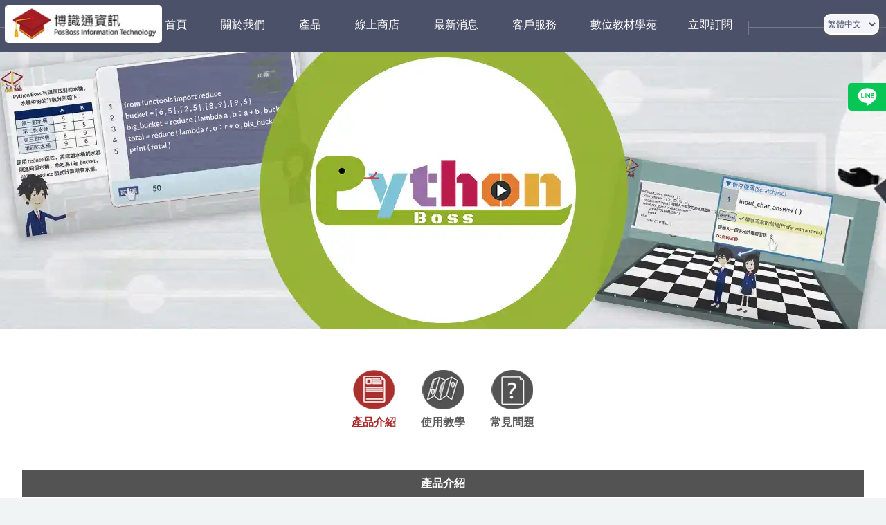

--- FILE ---
content_type: text/html; charset=UTF-8
request_url: https://www.posboss.com.tw/product_content3.php?pid=14
body_size: 54588
content:
<!--
<!DOCTYPE html PUBLIC "-//W3C//DTD XHTML 1.0 Transitional//EN" "http://www.w3.org/TR/xhtml1/DTD/xhtml1-transitional.dtd">
<html xmlns="http://www.w3.org/1999/xhtml">
<html lang="zh-TW">
-->
<!DOCTYPE html>
<html lang="zh-TW">

<head>
   <meta http-equiv="Content-Type" content="text/html; charset=utf-8" />
   <!-- <meta name="viewport" content="width=device-width, initial-scale=1.0, maximum-scale=1.0, user-scalable=no"> -->
   <!-- 修正 無障礙功能 取消maximum-scale=1.0, user-scalable=no -->
   <meta name="viewport" content="width=device-width, initial-scale=1.0">
      <title>PythonBoss 動畫式教學影片及題庫</title>
   <meta name="description" content="Python Boss動畫式教學影片是將Python程式語言教學內容，透過有趣的主題故事貫穿所有單元並以動畫方式呈現，變得更加生動活潑且容易理解。原價：3080元。優惠價1980元。優惠時間：2023/8/21至9/21。">
   <meta name="keywords" content="pythonboss, python線上課程, python教學, 程式設計教學平台, 動畫式影片教學, python題庫" />
   <link rel="shortcut icon" href="/images/posbossico.ico" />
   <link rel="bookmark" href="/images/posbossico.ico" />
   <meta property="article:publisher" content="https://www.facebook.com/posboss.tw" />
   <meta property="og:locale" content="zh_TW" />
   <meta property="og:title" content="PythonBoss 動畫式教學影片及題庫" />
   <meta property="og:description" content="Python Boss動畫式教學影片是將Python程式語言教學內容，透過有趣的主題故事貫穿所有單元並以動畫方式呈現，變得更加生動活潑且容易理解。原價：3080元。優惠價1980元。優惠時間：2023/8/21至9/21。" />
   <meta property="og:image" content="https://www.posboss.com.tw/images/PossBoss-logo.webp" />
   <meta property="og:url" content="https://www.posboss.com.tw/product_content3.php?pid=14" />
   <meta property="og:type" content="website" />
   <meta property="og:site_name" content="PosBoss IT" />
   <link rel=stylesheet type="text/css" href="uploads/product/css/pythonboss.css" />
   <link rel=stylesheet type="text/css" href="css/template.css" />
   <link rel=stylesheet type="text/css" href="css/product_btn.css" />

   <!-- CSS only -->
   <link rel="stylesheet" href="assets/css/bootstrap.min.css">
   <link rel="stylesheet" href="assets/css/main_min.css" />
   <link rel="stylesheet" href="assets/css/index_min.css" />
   <link rel="stylesheet" href="assets/css/jquery-ui.min.css">
   <link rel="stylesheet" href="assets/css/jquery-ui.theme.min.css">
   <noscript>
      <link rel="stylesheet" href="assets/css/noscript.css" />
   </noscript>

   <!-- JavaScript Bundle with Popper -->
   <!-- <script src="assets/js/bootstrap.bundle.min.js"></script> -->
   <script src="assets/js/jquery.min.js"></script>
   <script src="assets/js/jquery-ui.min.js"></script>

   <!-- Use passive listeners to improve scrolling performance -->
   <script>
      ! function(e) {
         "function" == typeof define && define.amd ? define(e) : e()
      }(function() {
         var e, t = ["scroll", "wheel", "touchstart", "touchmove", "touchenter", "touchend", "touchleave", "mouseout", "mouseleave", "mouseup", "mousedown", "mousemove", "mouseenter", "mousewheel", "mouseover"];
         if (function() {
               var e = !1;
               try {
                  var t = Object.defineProperty({}, "passive", {
                     get: function() {
                        e = !0
                     }
                  });
                  window.addEventListener("test", null, t), window.removeEventListener("test", null, t)
               } catch (e) {}
               return e
            }()) {
            var n = EventTarget.prototype.addEventListener;
            e = n, EventTarget.prototype.addEventListener = function(n, o, r) {
               var i, s = "object" == typeof r && null !== r,
                  u = s ? r.capture : r;
               (r = s ? function(e) {
                  var t = Object.getOwnPropertyDescriptor(e, "passive");
                  return t && !0 !== t.writable && void 0 === t.set ? Object.assign({}, e) : e
               }(r) : {}).passive = void 0 !== (i = r.passive) ? i : -1 !== t.indexOf(n) && !0, r.capture = void 0 !== u && u, e.call(this, n, o, r)
            }, EventTarget.prototype.addEventListener._original = e
         }
      });
   </script>

   <!-- Google tag (gtag.js) -->
<script async src="https://www.googletagmanager.com/gtag/js?id=UA-54276823-1"></script>
<script>
  window.dataLayer = window.dataLayer || [];
  function gtag(){dataLayer.push(arguments);}
  gtag('js', new Date());

  gtag('config', 'UA-54276823-1');
</script>


   <style>
      .ui-dialog .ui-dialog-titlebar-close {
         padding: 1px !important;
         background-color: #fff;
      }

      form label {
         display: contents !important;
      }

      #dialog input {
         padding: 5px !important;
         border-radius: 3px !important;
      }

      #dialog #submit {
         margin-top: 20px;
         padding: 5px;
         width: 100%;
      }

      .ui-dialog-titlebar {
         color: #FFF;
         background-color: #053d86;
      }
   </style>
   <script>
      $(document).ready(function() {
         /* $(function() {
            $("#dialog").dialog({			autoOpen: false,			modal: true		});
            $("#checkAu").on("click", function() {			$("#dialog").dialog("open");		});
         }); */
         $(function() {
            $("#dialog").hide();
            $("#checkAu").on("click", function() {
               $("#dialog").dialog();
            });
         });
         $("#submit").click(function(e) {
            var email = $("#email").val();
            var auth = $("#auth").val();
            var auth = auth.trim().toUpperCase();
            var urls = $("#urls").val();
            var emailReg = /^([\w-\.]+@([\w-]+\.)+[\w-]{2,4})?$/;
            var authReg = /^[\d|a-zA-Z]+$/;
            if (email === '' || auth === '') {
               alert("請勿空白");
               e.preventDefault();
            } else if (auth.length != 10) {
               alert("請輸入序號前10碼");
               e.preventDefault();
            } else if (!(email).match(emailReg)) {
               alert("信箱格式錯誤");
               e.preventDefault();
            } else if (!(auth).match(authReg)) {
               alert("序號格式錯誤");
               e.preventDefault();
            } else {
               e.preventDefault();
               $.ajax({
                  type: 'POST',
                  url: 'checkau.php',
                  dataType: "json",
                  data: {
                     email: email,
                     auth: auth,
                     urls: urls
                  },
                  success: function(checkau) {
                     if (checkau != null) {
                        window.location.href = checkau[1];
                     } else {
                        alert("查無此信箱或序號");
                     }
                  },
                  error: function(checkau) {
                     alert(checkau[1]);
                     alert("錯誤");
                  }
               });
            }
         });
      });

      function up(d) {
         d.value = d.value.toUpperCase();
      }
   </script>

</head>

<body class="no-sidebar is-preload">
   <div id="page-wrapper">

      <!-- Header -->
      <!-- <div id="header" class="headerimg1"> -->

      <!-- Inner -->
      <!-- <div class="inner">
							<header>
								<h1><a href="index.html" id="logo">博識通資訊</a></h1>
							</header>
						</div> -->

      <!-- Nav -->
            <!--線上客服-->
      <!-- <script type="text/javascript">
            var Tawk_API=Tawk_API||{}, Tawk_LoadStart=new Date();
            (function(){
            var s1=document.createElement("script"),s0=document.getElementsByTagName("script")[0];
            s1.async=true;
            s1.src='https://embed.tawk.to/63070e6554f06e12d890a11e/1gb9p0fjh';
            s1.charset='UTF-8';
            s1.setAttribute('crossorigin','*');
            s0.parentNode.insertBefore(s1,s0);
            })();
         </script> -->
      <!--End of Tawk.to Script-->
      
      <script type="text/javascript">
      $(document).ready(function(){
         $("#lang_select").change(function(){
            $.ajax({
            async : false,
            type: 'POST',
            url: '/lang_session.php',
            data: {'lang_select': $("#lang_select").val()},           
            success: function (response) { 
               location.reload();
               //alert(response);
            },
            error: function (xhr) {}
            })
         });

         //付款方式
         $('input[name="pay_type"]').on('change', function() {
            if ($(this).val() == '0') {
               $('#acc_number_div').css('display', 'block');
               $('#receipt_div').css('display', 'none');
            }
            if ($(this).val() == '1') {
               $('#acc_number_div').css('display', 'none');
               $('#receipt_div').css('display', 'block'); 
            }
            if ($(this).val() == '2') {
               $('#acc_number_div').css('display', 'none');
               $('#receipt_div').css('display', 'none'); 
               
            }
         });
      });
   </script>

   <!-- 回到top -->
      <div id="main_top" name="main_top"></div>
      <a id="backtotop" href="#main_top"><i class="fas fa-chevron-up"></i></a>
      <script defer src="/js/backtop.js"></script>

<!-- 語系切換 -->
      <div class="lang_select_div" >
         <select id="lang_select" name="lang">
         <option value="tw" selected>繁體中文</option><option value="cn" >简体中文</option><option value="en" >English</option><option value="jp" >日文</option>         </select>
      </div>
<!-- LINE官方QR-code -->
      <div class="right-qrcode">
         <div class="line-button">
            <a href="https://line.me/R/ti/p/@487mcbrh" target="_blank">
               <img src="/images/line/LINE_Brand_icon.webp" aria-label='line_logo'>　 加入博識通好友
            </a>
         </div>
         <a href="https://line.me/R/ti/p/@487mcbrh" target="_blank">
            <img class="line-qrcode" src="/images/line/M_487mcbrh_GW.webp" aria-label='line_qrcode'>
         </a>
      </div>

<!-- posboss logo -->
      <div class="logo_div">
         <a href="https://posboss.com.tw/"><img src="images/posboss_logo.webp" loading="lazy" alt="posboss_logo" /></a>
      </div>

<!-- Nav -->
   <nav id="nav" style="background-color:#4C516A;color:#FFF">
         <ul>
            <li><a href="https://posboss.com.tw/"><!-- Home -->首頁</a></li>
            <li><a href="about"><!-- 關於我們 -->關於我們</a></li>
            <li>
               <a href="#"><!-- 產品 -->產品</a>
               <ul>
                  <li><a href="product_content3?pid=1">Moodle 學習平台解決方案 </a></li><li><a href="product_content3?pid=2">Moodle MEC 線上教學證照 </a></li><li><a href="product_content3?pid=12">CodeBoss 程設老闆教學平台租賃 </a></li><li><a href="product_content3?pid=14">PythonBoss 動畫式教學影片及題庫 </a></li><li><a href="product_content3?pid=3">IntelliBoard 雲端分析報表 </a></li><li><a href="product_content3?pid=16">iSpring 軟體系列 </a><ul><li><a href="product_content3?pid=4">iSpring Suite </a><li><li><a href="product_content3?pid=5">iSpring Converter Pro </a><li><li><a href="product_content3?pid=6">iSpring QuizMaker </a><li></ul></li><li><a href="product_content3?pid=11">iSpring Learn 學習平台租賃方案 </a></li><li><a href="product_content3?pid=7">Vyond 動畫製作解決方案 </a></li><li><a href="product_content3?pid=8">ViewletBulider </a></li><li><a href="product_content3?pid=9">PetBall Class 直播課堂 </a></li><li><a href="product_content3?pid=15">BigBlueButton 同步視訊教學 </a></li><li><a href="product_content3?pid=10">數位教材委製 </a></li>                  <li><a href="download"><!-- 下載試用專區 -->下載試用專區</a></li>
                  <li><a href="compare"><!-- 產品功能比較 -->產品功能比較</a></li>
               </ul>
            </li>
            <li><a href="https://estore.posboss.com.tw" target="_blank"> <!-- 線上商店 -->線上商店</a></li>
 
             <li><a href="activity"><!-- 最新消息 -->最新消息</a></li>   
            <li><a href="#"><!-- 客戶服務 -->客戶服務</a>
               <ul>
                  <li><a href="school">企業及校園輔導專案</a></li>
                  <li><a href="sign_up">課程報名</a></li>
                  <li><a href="mail">線上發信</a></li>
               </ul>
            </li>
            
            <li><a href="learn"><!-- 數位教材學苑 -->數位教材學苑</a></li><li><a href="week_mail"><!-- 立即訂閱 -->立即訂閱</a></li>
         </ul>
      </nav>
      <!-- </div> -->

      <!-- Main -->
      <div>

                  <div class="top-banner" style="background-image:url('uploads/product/images/pythonboss.webp');"></div>

      </div>

      <div class="wrapper style2" name="pd-main" id="pd-main">
         <div class="container">
            <input type="hidden" id="lang_type" value="tw">

            <!-- --------------內文--------------↓ -->


                           <div id="productBtn">
                  <div class="productBtn">
                     <div class="pro btnA">
                        <a href="product_content3.php?pid=14&itn=1">  <img alt="Buttons" loading="lazy" width="60" src="images/productbtn/btn1s.webp" class="proBtn btn1" /><p class="proTitle" style="color:#a72b28">產品介紹</p></a>                     </div>
                     <div class="pro btnB">
                                             </div>
                     <div class="pro btnC">
                        <a href="product_content3.php?pid=14&itn=3">  <img alt="Buttons" loading="lazy" width="60" src="images/productbtn/btn3.webp" class="proBtn btn3" /><p class="proTitle" >使用教學</p></a>                     </div>
                     <div class="pro btnD">
                        <a href="product_content3.php?pid=14&itn=4">  <img alt="Buttons" loading="lazy" width="60" src="images/productbtn/btn4.webp" class="proBtn btn4" /><p class="proTitle" >常見問題</p></a>                     </div>
                     <div class="pro btnE">
                                             </div>
                     <div class="pro btnF">
                                             </div>
                     <div class="pro btnG">
                                             </div>
                     <div class="pro btnH">
                                             </div>
                  </div>
               </div>
                     </div><!-- 關閉container用 -->

                     <div id="contentTitle">
               <p class="contentTitleText">
                  產品介紹               </p>
            </div>
                  <div class="container pro_page">
                        <style>
               .show {box-shadow: none}
               .nav-tabs .nav-link {margin-bottom: none;border-top-left-radius: 0.25rem;border-top-right-radius: 0.25rem;border-bottom-left-radius: 0px;border-bottom-right-radius: 0px;background:#BBBECF;color:#8d8d8d;font-weight:bold}
               .nav-tabs .nav-link:hover {color:#FFF}
               .nav-link.active{background:#4C516A !important;color:#FFF !important;font-weight:bold}

            </style>

            <nav style="margin-top:50px">
               <div class="nav nav-tabs" id="nav-tab" role="tablist">
                  <button class="nav-link active" id="about_pythonboss_tab" data-bs-toggle="tab" data-bs-target="#about_pythonboss" type="button" role="tab" aria-controls="about_pythonboss" aria-selected="true">課程介紹</button>
                  <button class="nav-link" id="about_testcourse_tab" data-bs-toggle="tab" data-bs-target="#about_testcourse" type="button" role="tab" aria-controls="about_testcourse" aria-selected="false">試閱課程</button>
                  <button class="nav-link" id="term_of_service_tab" data-bs-toggle="tab" data-bs-target="#cterm_of_service" type="button" role="tab" aria-controls="term_of_service" aria-selected="false">服務條款</button>
                  <button class="nav-link" id="course_refund_tab" data-bs-toggle="tab" data-bs-target="#course_refund" type="button" role="tab" aria-controls="course_refund" aria-selected="false">退費說明</button>
               </div>
            </nav>

            <div class="tab-content" id="nav-tabContent">
               <div class="tab-pane fade show active" id="about_pythonboss" role="tabpanel" aria-labelledby="about_pythonboss">
               <div class="row">
                        <div class="col-md-12">
<p class="center" style="padding-top:50px"><a href="https://www.sdc.org.tw/product/python-boss-%e5%8b%95%e7%95%ab%e6%95%99%e5%ad%b8%e5%bd%b1%e7%89%87%e5%8f%8a%e9%a1%8c%e5%ba%ab/" target="_blank"><span style="color:#fff;background-color:red;border: red 2px solid;border-radius: 5px;padding:10px;text-align:center">已入選至教育部校園教學軟體選購名單！</span></a><BR><br><span><a href="https://www.sdc.org.tw/product/python-boss-%e5%8b%95%e7%95%ab%e6%95%99%e5%ad%b8%e5%bd%b1%e7%89%87%e5%8f%8a%e9%a1%8c%e5%ba%ab/"  target="_blank">產品序號：11221-186</a></span>
</p>
                           <p class="contentTitle">【課程介紹】</p>
                           <p class="left">
                              　　Python Boss動畫式教學影片是將Python程式語言教學內容，透過有趣的主題故事貫穿所有單元並以動畫方式呈現，同時每個單元都會講解實際程式範例，用故事主題人物對談的方式來說明講解各單元的程式設計技巧與重點，而這些故事與動畫使得艱澀難懂的程式設計單元內容，變得更加生動活潑且容易理解。<br>
                              　　此動畫教材影片可以放在本機硬碟或網站空間，學員只要在瀏覽器輸入影片的儲存位置或網址即可開啟影片內容觀看，各單元題庫則需配合博識通資訊的CodeBoss學習平臺才能隨機出題及自動批改成績，若沒有訂閱CodeBoss平臺者，則只能將題庫匯出成文字提供給學員觀看作答後由老師手動批改測驗成績。
                              <img alt="pic" loading="lazy" class="img-fluid" src="images/pythonboss/PythonBoss_about.webp" />
                           </p>
                        </div>
                        <div class="col-md-12">
                           <p class="contentTitle">產品售價說明</p>
                           <p class="left">
                              <table class="table table-bordered  table-hover pythonboss_price_table">
                                 <thead>
                                    <tr>
                                       <th scope="col">單一用戶方案</th>
                                       <th scope="col">適用時段</th>
                                       <th scope="col">金額</th>
                                    </tr>
                                 </thead>
                                 <tbody>
                                    <tr>
                                       <td scope="row"><span class="td_red">早鳥優惠價</span></td>
                                       <td><span class="td_red">即日起至112/9/21</span></td>
                                       <td><span class="td_red">1980元</span></td>
                                    </tr>
                                    <tr>
                                       <td scope="row">一般售價</td>
                                       <td>112/9/22起即適用</td>
                                       <td>3080元</td>
                                    </tr>
                                    
                                 </tbody>
                                 </table>
                           </p>
                           <p class="center">※	若想瞭解團體報名價格，歡迎洽詢博識通資訊業務人員。</p>
                        </div>

                        <div class="col-md-12">
                           <p class="contentTitle">課程資訊</p>
                           <p class="left">
                              <table class="table table-bordered table-hover pythonboss_courseinfo_table">
                                 <thead>
                                    <tr>
                                       <th scope="col" style="width:25%">項目</th>
                                       <td scope="col" style="width:75%;vertical-align: middle;text-align: center;">內容</td>
                                    </tr>
                                 </thead>
                                 <tbody>
                                    <tr>
                                       <th scope="row">開課日期</th>
                                       <td>2023年8月21日至2023年12月31日</td>
                                    </tr>
                                    <tr>
                                       <th scope="row">報名方式</th>
                                       <td>於博識通資訊線上報名：<a class="blue" href="https://estore.posboss.com.tw/product/pythonboss/">點我即刻購買與報名</a></td>
                                    </tr>
                                    <tr>
                                       <th scope="row">上課地點</th>
                                       <td>於ewant育網開放教育平台線上學習： <a class="blue"  href="https://www.ewant.org/admin/tool/mooccourse/mnetcourseinfo.php?hostid=13&id=10404" target="_blank">點我進入課程首頁</a></td>
                                    </tr>
                                    <tr>
                                       <th scope="row">授課教師</th>
                                       <td>
                                          Alex Chiou - 博識通資訊創辦人、臺灣科技大學資訊管理博士<BR>
                                          <img alt="pic" loading="lazy" class="img-fluid" src="images/pythonboss/Alex.jpg" />
                                       </td>
                                    </tr>
                                    <tr>
                                       <th scope="row">課程目標</th>
                                       <td>學會撰寫基本Python程式，瞭解結構化程式設計的基本控制流程-循序、判斷與迴圈，同時能應用常見的程式模組，實際寫出Python程式的應用實例。</td>
                                    </tr>
                                    <tr>
                                       <th scope="row" rowspan="0">課課程大綱</th>
                                       <td><span class="td_green">單元1：</span>為什麼要學習Python？</td>
                                    </tr>
                                    <tr>
                                       <td><span class="td_green">單元2：</span>動畫式主題故事貫穿各單元讓學習更有趣</td>
                                    </tr>
                                    <tr>
                                       <td><span class="td_green">單元3：</span>各單元測驗之操作教學影片</td>
                                    </tr>
                                    <tr>
                                       <td><span class="td_green">單元4：</span>主題故事一 - 程式指令敘述之撰寫與執行</td>
                                    </tr>
                                    <tr>
                                       <td><span class="td_green">單元5：</span>主題故事二 - 程式語法檢查與除錯</td>
                                    </tr>
                                    <tr>
                                       <td><span class="td_green">單元6：</span>主題故事三 - 變數與資料類別</td>
                                    </tr>
                                    <tr>
                                       <td><span class="td_green">單元7：</span>主題故事四 - 常用的資料類別-文字、數字及日期</td>
                                    </tr>
                                    <tr>
                                       <td><span class="td_green">單元8：</span>主題故事五 - 使用索引的資料類別-元組、串列及字典</td>
                                    </tr>
                                    <tr>
                                       <td><span class="td_green">單元9：</span>主題故事六 - 判斷式之條件與邏輯</td>
                                    </tr>
                                    <tr>
                                       <td><span class="td_green">單元10：</span>主題故事七 - 重複執行指令敘述之迴圈</td>
                                    </tr>
                                    <tr>
                                       <td><span class="td_green">單元11：</span>主題故事八 - 迴圈的應用</td>
                                    </tr>
                                    <tr>
                                       <td><span class="td_green">單元12：</span>主題故事九 - 函式定義與呼叫</td>
                                    </tr>
                                    <tr>
                                       <td><span class="td_green">單元13：</span>主題故事十 - 函式庫的應用與總結</td>
                                    </tr>
                                    <tr>
                                       <td><span class="td_green">單元14：</span>常見問題(Q&A)</td>
                                    </tr>
                                    <tr>
                                       <td><span class="td_green">單元15：</span>綜合測驗 <span class="td_red">*通過測驗者才可申請證書</span></td>
                                    </tr>
                                    <tr>
                                       <td><span class="td_green">單元16：</span>補充教材</td>
                                    </tr>                                    
                                 </tbody>
                                 </table>
                           </p>
                           <p class="center">
                              
                              <BR><BR>
                              <a href="https://www.posboss.com.tw/about_service" target="_blank">
                                 <button type="button" class="btn btn-info">服務條款</button>
                              </a>
                              <a href="https://www.posboss.com.tw/about_refund" target="_blank">
                                 <button type="button" class="btn btn-info">退費說明</button>
                              </a>
                           </p>
                        </div>        
                     </div>
               </div>
               <!-- ------------------------------------試閱課程----------------------------------- -->
               <div class="tab-pane fade show" id="about_testcourse" role="tabpanel" aria-labelledby="about_testcourse">
                  <p class="contentTitle">【試閱課程】</p>   
                  <p class="center">
                     <a href="https://youtube.com/playlist?list=PL01u7o9CfFi9g3HnmRWzjsGwbo0UDtBAG" target="_blank">
                        <img alt="pic" loading="lazy" class="img-fluid" src="images/pythonboss/test_course.webp" /><br><BR>
                        <button type="button">點我試閱課程影片</button>
                     </a>
                  </p>
               </div>
               <!-- ------------------------------------服務條款----------------------------------- -->
               <div class="tab-pane fade show" id="cterm_of_service" role="tabpanel" aria-labelledby="cterm_of_service">
                  <div class="row">
                        <div class="col-md-12">
                           <p class="contentTitle td_red">【服務條款】</p>
                           <p class="left">
                              <span style="font-weight: bold;">服務條款</span><br>
                              　　博識通資訊有限公司(以下簡稱博識通)根據本服務條款提供服務，請仔細閱讀本服務條款。本服務條款適用於包含公告、郵件寄送、討論區的使用及課程資訊的提供等。一旦您進入平臺網站開始使用博識通及其關聯網站所提供的任何服務時，即表示您已同意、瞭解並接受及遵守以下的條款內容，而若您不能接受本條款之內容，請不要繼續使用博識通提供的相關服務。
                           </p>
                           <p class="left">
                              <span style="font-weight: bold;">服務條款之修改與更新</span><br>
                              　　博識通有權於任何時間修改或變更本服務條款內容，如作任何修改或變更，新修訂之條款將即刻生效，我們將會在第一時間以合理且有效的方式發佈，並建議您隨時注意該等修改或變更通知。若您於任何條款修改或變更後繼續使用本平臺之服務，視為您已閱讀、瞭解並同意接受該等修改或變更，而若您不同意所修改或變更的內容，請立即停止使用本服務。
                           </p>
                           <p class="left">
                              <span style="font-weight: bold;">帳號規定</span><br>
                              　　欲註冊「博識通之課程所放置的平台」(以下簡稱本平臺)會員，您必須提供一組有效的郵件信箱及密碼，亦須同意無論任何情況下都不會把您的平臺註冊資料透漏給第三方知道。您必須同意只使用一組帳號註冊平臺，不會同時註冊好幾個帳號。您也會被要求提供其他必要之個人資訊以確認您的身分，您必須確保所提供的個人資訊之真實性及完整性，且您會持續更新所變更的個人資訊。一旦發現您所提供的資料並非真實或完整，博識通有權終止您的平臺使用權。若您決定停止使用本平臺，您亦有權利要求博識通刪除您保存於本平臺之所有個人資料及此帳號。同時，使用者不得以任何非法方式(如散播病毒程式、張貼嵌有惡意軟體之網址、使用密碼破解程式等不法手段)獲取或意圖獲取他人帳號密碼或個人資料，違者除停權外，情節嚴重者將依個人資料保護法等相關法規處置。
                           </p>
                           <p class="left">
                              <span style="font-weight: bold;">個資法保密</span><br>
                              　　在未經您同意之下，博識通不會將您的個人資料洩漏給其他團體或其他第三者。我們對於學習者資料保密提供承諾如下：
                              <ul>
                                 <li>博識通依服務內容的需要，會請您提供個人資料（如：姓名、身分證字號、生日、住址及其他相關的必要資料），除非經過您的同意、授權，否則我們不會將您非公開之資料透露給博識通之外的第三者。</li>
                                 <li>博識通遵守「個人資料保護法」、學術研究倫理及相關法令規範，保證博識通所提供之學生學習紀錄及其他個人資料，只做為課程評量與教學研究之用，不做任何不當用途。</li>
                                 <li>為對您提供良好的服務，我們將對於您的資料，於業務必要範圍內使用，包括網站公告、電子報之寄送等。</li>
                              </ul>
                           </p>
                           <p class="left">
                              <span style="font-weight: bold;">平臺活動規範</span><br>
                              　　博識通禁止使用者於本平臺內張貼任何集會結社活動之相關郵件或貼文，使用者張貼之內容如有以下情形，系統管理人員有權移除不當言論，情節嚴重者可予以停權處分：
                              <ul>
                                 <li>內容涉及恐嚇、威脅、或詆毀他人名譽。</li>
                                 <li>內容討論非法行為或活動，並教唆他人從事這類非法行為或活動。</li>
                                 <li>內容侵犯智慧財產權，如非法使用著作、商標或營業祕密。</li>
                                 <li>內容包含不當揭露契約機密及信託文件等。</li>
                                 <li>內容包含淫穢情色或過於血腥暴力的文字、影音或圖片以及其網址連結。</li>
                                 <li>內容包含廣告商品或為特定商品宣傳。</li>
                                 <li>內容侵犯平臺其他使用者或訪客(如涉及種族、宗教、性別、國家、疾病、身體不便等歧視或辱罵、譏笑、具性騷擾字眼的不當言語等) 。</li>
                                 <li>內容觸犯地區、省籍、國家、或國際之法律規範。</li>
                              </ul>
                           </p>
                           <p class="left">
                              <span style="font-weight: bold;">刪除討論區貼文及禁言規定</span><br>
                              　　本平臺討論區提供一個管道讓學習者可以提出看法、提問、回答問題或得到推薦回饋。本平臺之系統管理人員有權監督及控管討論區每一篇貼文的內容及相關超連結，如發現不當言論及內容，或連結至不當網站，系統管理人員有權移除該篇不當言論，並予以警告。屢犯或情節重者，管理者可採取停止該使用者在本平臺的發言權利以及將其帳號停權等方式，以保護其他平臺使用者的使用權。同時，本平臺概不承受及負責該使用者所張貼不當內容之責任。
                           </p>
                           <p class="left">
                              <span style="font-weight: bold;">著作權規範</span><br>
                              　　博識通的資源禁止不當拷貝及進行商業銷售行為，博識通的註冊商標及教材不得非法轉載公開使用。您同意在未經授權的情況下：
                              <ul>
                                 <li>不得擅自將平臺資源及其他使用者之貼文、上傳的檔案等，加以拷貝、重製、複印、散佈、轉手或是進行商業行為以賺取私利。</li>
                                 <li>不得擅自使用博識通或其關聯機構之logo或名義進行活動。反之，欲在博識通張貼文件(包含文字、圖片、影音檔、軟體、音樂等)，必須先行向其智慧財產權人取得合法使用授權。</li>
                              </ul>
                           </p>
                           <p class="left">
                              <span style="font-weight: bold;">退選再加選制度</span><br>
                              　　博識通為了防止修課學生不小心按到退選課程的按鈕，導致修課進度全部消失，或故意將考試紀錄全部洗掉，凡退選後再次加選同一個課程者，其修課記錄會自動還原，這是為避免上述兩種可能而設置的特殊設計，並非設計錯誤。
                           </p>
                           <p class="left">
                              <span style="font-weight: bold;">課程規範及修課通過證明</span><br>
                              　　博識通提供線上課程及微學程給您學習專業知識或一門學問，但博識通及開課老師得以取消、中斷、或重新安排開課時程，也可對於課程的作業、測驗、或評量方法作調整。若有上述情況發生，開課老師有義務盡快通知修課的所有學生。 一旦您完成修課並通過每門課教師所設定的評量標準，您將獲得一紙「修課通過證明」。此「修課通過證明」文件會註明是由博識通及eWant聯合授予，博識通有權評估對於特定課程適不適合授予「修課通過證明」。博識通所授予的「修課通過證明」不包含特定學校學分的認可，參與博識通的授課教師也沒有義務幫助使用者取得特定學校的學分認可。「修課通過證明」的格式設計會因課而異，您的成績不一定會顯示在「修課通過證明」。如果特定學校欲收費以給學分或證明，必須經由博識通同意。 使用者須同意，不得擅自偽造本平臺認可給與之修課通過證明，一旦查證屬實，將依刑事法之偽造文書罪交付法律處置。
                           </p>
                           <p class="left">
                              <span style="font-weight: bold;">合理使用教材</span><br>
                              　　博識通所有提供的教材(包含文字、圖片、影音檔、軟體等)皆為博識通或特定機構的智產權，受到法律的保障。您如已同意服務條款的內容，博識通容許您進入平臺使用這些課程資源。您必須同意所下載的教材只為個人使用，不會涉及商業用途，並且保證不會非法拷貝、發行、轉載及發售博識通所提供的教材，您必須慎重考量教材的使用並遵守以上申明。如有其他教材使用上的特殊需求(如用作學術研究、幫助弱勢等正當且非營利之用途)，則應以正確管道聯絡我們，以申請使用之授權。
                           </p>
                           <p class="left">
                              <span style="font-weight: bold;">教材上傳規定</span><br>
                              　　博識通會提供您上傳文件的功能，例如討論區。您同意博識通及特定學校對於您所上傳之文件內容在有限度內用於研究用途，但對於上傳之文件，您仍擁有申明其所有權的權利，並有權申請不提供給平臺進行任何合理使用及保存。在討論區，您也可以提供相關回饋意見，並同意博識通保有您所回饋意見在合理範圍內的永久使用權，允許修正及變更。
                           </p>
                           <p class="left">
                              <span style="font-weight: bold;">延伸資源連結</span><br>
                              　　博識通提供超連接功能，您可連結至其他外部網站，但由於博識通及參與學校難以檢查使用者張貼的所有連結，並審核所有外部連結網站的內容之正確性及使用之安全性，因此無法負責外部連結是否可信、無危害。建議使用者總是點選可信任來源的外站連結，不要點選來路不明的網址連結，來保護自己的電腦個資與使用上的安全。
                           </p>
                           
                           <p class="left">
                              <span style="font-weight: bold;">※	本服務條款於2023.08.17修訂完成。</span>
                           </p>
                        </div>
                     </div>
               </div>
               <!-- ------------------------------------退費流程說明----------------------------------- -->
               <div class="tab-pane fade show" id="course_refund" role="tabpanel" aria-labelledby="course_refund">
                  <div class="row">
                        <div class="col-md-12">
                           <p class="contentTitle td_red">【退費流程說明】</p>
                           <p class="left">
                              <span style="font-weight: bold;">退費流程</span><br>
                              <img alt="pic" loading="lazy" class="img-fluid" src="images/pythonboss/refund_process.webp" />
                           </p>
                           <p class="left">
                              <span style="font-weight: bold;">退費說明</span><br>
                              　　請下載<a class="blue" href="images/pythonboss/PythonBoss_Refund.pdf" target="_blank">退費申請單</a>，填寫後寄至 <a class="blue" href="mailto:service@posboss.com.tw">service@posboss.com.tw</a> ，主旨：您的姓名_重複繳款退費申請，並在信件中告知<span class="red">您在博識通資訊有限公司(以下簡稱博識通)課程所放置平台的帳號及欲退費之證書完整課程名稱。</span><BR>
                              　　填寫退費申請書需注意：<span class="red">退費需提供選課學生本人金融機構帳號進行匯款作業</span>，<span class="blue">若選課本人為未成年者，請提供監護人之身份證和聯絡方式及監護人帳戶</span>，<span class="red">無法受理其他方式退費</span>（使用信用卡繳費者亦無法刷退，僅能申請退款）。 填寫退費申請書需注意：<span class="red">退費需提供選課學生本人金融機構帳號進行匯款作業，無法受理其他方式退費</span>（使用信用卡繳費者亦無法刷退，僅能申請退款）。<BR>
                              　　退費為扣除手續費後之繳費金額（若刷卡費用為500元，扣除銀行手續費依本公司實收金額退款），敬請提供選課學生本人之第一銀行之帳戶；若無上列帳戶者，亦可提供其他銀行之帳戶，但會先扣除匯款手續費後再將剩餘款項退回。<BR>
                              　　因申請退費流程較為繁複，無法立即取得退費金額，請耐心等候。符合退費資格者，若已申請退費並提供齊全資料，退款預計於一個半月陸續收到款項（如6月申請退款，預計7月中旬可以收到退費款項，以此類推）。

                           </p>
                           <p class="left">
                              <span style="font-weight: bold;">退費資格</span><br>
                              　　博識通目前的付費課程皆會提供試閱影片，因此凡加入課程後，<span class="red">僅有下列兩種情形予以退費，其餘情況一律不接受任何理由要求退費</red>，申請證書時請謹慎選擇付費方式：
                              <ol>
                                 <li>若因線上繳費時網路連線狀況導致重複刷卡，可退還重複收取費用（惟刷卡手續費無法退還，請見下方*備註，手續費部分則將以博識通之課程所放置的平台紅利點數退至個人帳戶）。</li>
                                 <li>ATM轉帳機器出現問題重複繳費者，可退還重複收取費用（轉帳手續費由個人負擔）。</li>
                              </ol>

                           </p>
                           <p class="left">
                              *備註：每筆信用卡付款皆需支付「手續費」給銀行（費率根據各家銀行規定而異，上限2%），信用卡「交易手續費」由銀行所收取，博識通收到款項為「實收費用」，按博識通退費辦法，本公司只能依照「實收費用」退款。
                           </p>
                        </div>
                     </div>
               </div>
            </div>

            
              

            <!-- </div> -->


            <!-- --------------內文--------------↑ -->

         </div>
         <div style="clear:both"></div>
      </div>
      <!-- Footer -->
      <!-- Footer -->
   <div id="footer">
      <div class="container">
         <div class="row">

            <!-- Tweets -->
               <section class="col-4 col-12-mobile">
                  <header>
                     <h2 class="icon solid far fa-archive circled"><span class="label">Tweets</span></h2>
                  </header>
                  <ul class="divided">
                     <li>
                        <article class="tweet">
                           <!-- 產品 -->
                           產品<BR>
                           <a href="product_content3?pid=1"><span class="timestamp">Moodle 學習平台解決方案 </span></a>　<a href="product_content3?pid=2"><span class="timestamp">Moodle MEC 線上教學證照 </span></a>　<a href="product_content3?pid=12"><span class="timestamp">CodeBoss 程設老闆教學平台租賃 </span></a>　<a href="product_content3?pid=14"><span class="timestamp">PythonBoss 動畫式教學影片及題庫 </span></a>　<a href="product_content3?pid=3"><span class="timestamp">IntelliBoard 雲端分析報表 </span></a>　<a href="product_content3?pid=16"><span class="timestamp">iSpring 軟體系列 </span></a>　<a href="product_content3?pid=4"><span class="timestamp">iSpring Suite </span></a>　<a href="product_content3?pid=5"><span class="timestamp">iSpring Converter Pro </span></a>　<a href="product_content3?pid=6"><span class="timestamp">iSpring QuizMaker </span></a>　<a href="product_content3?pid=11"><span class="timestamp">iSpring Learn 學習平台租賃方案 </span></a>　<a href="product_content3?pid=7"><span class="timestamp">Vyond 動畫製作解決方案 </span></a>　<a href="product_content3?pid=8"><span class="timestamp">ViewletBulider </span></a>　<a href="product_content3?pid=9"><span class="timestamp">PetBall Class 直播課堂 </span></a>　<a href="product_content3?pid=15"><span class="timestamp">BigBlueButton 同步視訊教學 </span></a>　<a href="product_content3?pid=10"><span class="timestamp">數位教材委製 </span></a>　                           
                        </article>
                     </li>
                     <li>
                           <article class="tweet">
                           <!-- 數位教材學苑 -->
                              <a href="learn">數位教材學苑</a><BR>
                                 <span class="timestamp">博識通資訊除了提供互動式教材製作軟體外，我們還有提供各種校園服務</span>
                              </article>
                           </li>                     <li>
                        <article class="tweet">
                           <!-- 線上商店 -->
                           <a href="https://estore.posboss.com.tw/"target="_blank">線上商店</a><BR>
                           <span class="timestamp">提供線上購買軟體服務</span>
                        </article>
                     </li>

                  </ul>
               </section>

            <!-- Posts -->
               <section class="col-4 col-12-mobile">
                  <header>
                     <h2 class="icon solid fa-file circled"><span class="label">Posts</span></h2>
                  </header>
                  <ul class="divided">
                     <li>
                              <article class="post stub">
                                 <!-- 最新活動 -->
                                 <a href="activity">最新活動</a><BR>
                                 <span class="timestamp">更多本公司的活動內容都公佈在這裡</span>
                              </article>
                           </li>                     <li>
                        <article class="post stub">
                           <header>
                              <h3><!-- 校園服務 --><a href="school">企業及校園輔導專案</a></h3>
                           </header>
                           <span class="timestamp">線上教學設計與學習平台建置導入服務，客戶可以參與每月第3周的周3下午3點由專人線上教學的【PetBall Class 直播課堂】</span>
                        </article>
                     </li>
                     <li>
                        <article class="post stub">
                           <header>
                              <h3><!-- 課程報名 --><a href="sign_up">課程報名</a></h3>
                           </header>
                           <span class="timestamp">**先搶先贏!!預約上課學員可享限時限量之特價產品**</span>
                        </article>
                     </li>
                     
                     
                  </ul>
               </section>

            <!-- customer -->
               <section class="col-4 col-12-mobile">
                  <header>
                     <h2 class="icon solid fal fa-address-card circled"><span class="label">customer</span></h2>
                  </header>
                  <ul class="divided">
                     <li>
                        <article class="tweet">
                           <!-- 關於我們 -->關於我們<BR>
                           
                           <span class="timestamp">博識通資訊的經營理念始終以客戶滿意為最高指導原則，我們秉持的企業價值就是要以誠信經營公司業務，提供最高品質的線上學習相關產品與服務來滿足客戶需求。</span><BR>
                           <a href="about">關於博識通資訊</a></br>
                           <a href="about#customer">我們的客戶</a>
                        </article>
                     </li>
                     <li>
                        <article class="tweet">
                           
                              <!-- 業務洽詢 --><a href="mail">業務洽詢</a>
                           <BR>
                           <a href="mail"><img loading="lazy" src="images/index_support.webp" class="supportImg" alt="supportImg"/></a>
                        </article>
                     </li>
                  </ul>
               </section>

         </div>
         <hr />
         <div class="row">
            <div class="col-12">

               <!-- Contact -->
                  <section class="contact">
                     <header>
                        <h3>歡迎關注我們的社群</h3>
                     </header>
                     <p>時刻關注以掌握不定時發佈的最新消息與活動，趕緊按讚與分享！</p>
                     <ul class="icons">
                        <!-- <li><a href="#" class="icon brands fa-twitter"><span class="label">Twitter</span></a></li> -->
                        <li><a href="https://lin.ee/j5mU4tp" target="_blank" class="icon brands fa-line" aria-label="line-link"><span class="label">LINE</span></a></li>
                        <li><a href="https://www.facebook.com/posboss.tw/" target="_blank" class="icon brands fa-facebook" aria-label="facebook-link"><span class="label">Facebook</span></a></li>
                        <li><a href="https://www.youtube.com/channel/UCAmWjiTOcoxlQHXFg2KztSA" target="_blank" class="icon brands fab fa-youtube" aria-label="youtube-link" ><span class="label">Youtube</span></a></li>
                        <!-- <li><a href="#" class="icon brands fa-pinterest"><span class="label">Pinterest</span></a></li>
                        <li><a href="#" class="icon brands fa-dribbble"><span class="label">Dribbble</span></a></li>
                        <li><a href="#" class="icon brands fa-linkedin-in"><span class="label">Linkedin</span></a></li> -->
                     </ul>
                  </section>

               <!-- Copyright -->
                  <div class="copyright">
                     <ul class="menu">
                        <li>104032 台北市中山區新生北路三段7號2樓之4</li>
                        <li>TEL：+886-2-2591-2375　FAX：+886-2-2591-6002</li>
                        <li>Copyright © 2022 Posboss Information Technology Corporation All Rights Reserved.</li>
                     </ul>
                  </div>

            </div>

         </div>
      </div>
   </div>
   </div>

   <form id="requestform" name="requestform" class="nomargin" method="post" action="download_write.php">
      <input type="Hidden" name="product_name" value="">
      <input type="Hidden" name="product_version" value="">
   </form>
   <script type="text/javascript">
      function registration(product, version) {
         //alert(product+'='+version)
         document.getElementsByName("product_name").item(0).value = product;
         document.getElementsByName("product_version").item(0).value = version;
         document.getElementById("requestform").submit();
      }
   </script>

   <!-- Scripts -->
   <script src="assets/js/petball_list.js" defer></script>
   <script src="assets/js/jquery.dropotron.min.js" defer></script>
   <script src="assets/js/jquery.scrolly.min.js" defer></script>
   <script src="assets/js/jquery.scrollex.min.js" defer></script>
   <script src="assets/js/browser.min.js" defer></script>
   <script src="assets/js/breakpoints.min.js" defer></script>
   <script src="assets/js/bootstrap.min.js" defer></script>
   <script src="assets/js/util.js" defer></script>
   <script src="assets/js/main.js" defer></script>
</body>

</html>

--- FILE ---
content_type: text/html; charset=UTF-8
request_url: https://www.posboss.com.tw/petball_ajax.php
body_size: 37424
content:
[{"No":35,"class_date":"2025.10.15","class_title":"a:4:{s:2:\"tw\";s:69:\"Moodle \u6559\u5b78\u65b0\u9769\u547d\uff1aKialo \u00d7 Wooclap \u5f15\u7206\u601d\u8fa8\u8207\u4e92\u52d5\u529b\uff01\";s:2:\"cn\";s:69:\"Moodle \u6559\u5b66\u65b0\u9769\u547d\uff1aKialo \u00d7 Wooclap \u5f15\u7206\u601d\u8fa8\u4e0e\u4e92\u52a8\u529b\uff01\";s:2:\"en\";s:92:\"Revolutionizing Moodle Teaching: Kialo \u00d7 Wooclap Empower Critical Thinking and Interaction!\";s:2:\"jp\";s:113:\"Moodle \u6559\u80b2\u306b\u304a\u3051\u308b\u65b0\u305f\u306a\u9769\u547d: Kialo \u00d7 Wooclap \u304c\u6279\u5224\u7684\u601d\u8003\u3068\u76f8\u4e92\u4f5c\u7528\u3092\u523a\u6fc0\u3057\u307e\u3059\u3002\";}","class_speaker":"Maha<br>Matthieu","class_link":"https:\/\/bbb.posboss.com.tw\/playback\/presentation\/2.3\/6cc3271146a1932988a54b75beb02e5dbcd8c617-1760507942803","AOrder":1,"Atype":"true","Atime":"2025-10-20 08:35:40","Ctime":"2025-10-20 08:35:40","title":"Moodle \u6559\u5b78\u65b0\u9769\u547d\uff1aKialo \u00d7 Wooclap \u5f15\u7206\u601d\u8fa8\u8207\u4e92\u52d5\u529b\uff01"},{"No":34,"class_date":"2025.9.24","class_title":"a:4:{s:2:\"tw\";s:71:\"\u3010AI x Moodle\u3011Nolej\uff0d\u5229\u7528 AI \u5de5\u5177\u8f15\u9b06\u5feb\u901f\u88fd\u4f5c\u4e92\u52d5\u6559\u6750\";s:2:\"cn\";s:69:\"\u3010AI x Moodle\u3011Nolej\uff0d\u5229\u7528AI\u5de5\u5177\u5feb\u901f\u8f7b\u677e\u5236\u4f5c\u4e92\u52a8\u6559\u6750\";s:2:\"en\";s:82:\"\u3010AI x Moodle\u3011Nolej\uff0dEasy AI Tools for Building Interactive Teaching Materials\";s:2:\"jp\";s:99:\"\u3010AI x Moodle\u3011Nolej\uff0dAI\u30c4\u30fc\u30eb\u3067\u30a4\u30f3\u30bf\u30e9\u30af\u30c6\u30a3\u30d6\u306a\u6559\u6750\u3092\u7c21\u5358\u30fb\u8fc5\u901f\u306b\u4f5c\u6210\";}","class_speaker":"Baptiste<br>Alex","class_link":"https:\/\/bbb.posboss.com.tw\/playback\/presentation\/2.3\/6cc3271146a1932988a54b75beb02e5dbcd8c617-1758693357207","AOrder":2,"Atype":"true","Atime":"2025-09-26 15:41:38","Ctime":"2025-09-26 15:42:07","title":"\u3010AI x Moodle\u3011Nolej\uff0d\u5229\u7528 AI \u5de5\u5177\u8f15\u9b06\u5feb\u901f\u88fd\u4f5c\u4e92\u52d5\u6559\u6750"},{"No":33,"class_date":"2025.7.23","class_title":"a:4:{s:2:\"tw\";s:42:\"\u3010AI x Moodle\u3011\u7dda\u4e0a\u6559\u5b78 AI \u65b0\u7bc7\u7ae0\";s:2:\"cn\";s:42:\"\u3010AI x Moodle\u3011\u7ebf\u4e0a\u6559\u5b66 AI \u65b0\u7bc7\u7ae0\";s:2:\"en\";s:52:\"\u3010AI x Moodle\u3011A New Chapter in Online Teaching AI\";s:2:\"jp\";s:67:\"\u3010AI x Moodle\u3011\u30aa\u30f3\u30e9\u30a4\u30f3\u6559\u80b2\u306b\u304a\u3051\u308bAI\u306e\u65b0\u305f\u306a\u7ae0\";}","class_speaker":"Alex","class_link":"https:\/\/bbb.posboss.com.tw\/playback\/presentation\/2.3\/6cc3271146a1932988a54b75beb02e5dbcd8c617-1753250405169","AOrder":3,"Atype":"true","Atime":"2025-07-23 16:20:05","Ctime":"2025-09-26 15:41:17","title":"\u3010AI x Moodle\u3011\u7dda\u4e0a\u6559\u5b78 AI \u65b0\u7bc7\u7ae0"},{"No":32,"class_date":"2025.6.18","class_title":"a:4:{s:2:\"tw\";s:79:\"\u3010AI x Moodle x Vyond\u3011\u6253\u9020\u667a\u6167\u6559\u5b78\u65b0\u6642\u4ee3\uff0c\u52a9\u529b\u63d0\u5347\u5b78\u7fd2\u6210\u6548\";s:2:\"cn\";s:79:\"\u3010AI x Moodle x Vyond\u3011\u6253\u9020\u667a\u6167\u6559\u5b78\u65b0\u6642\u4ee3\uff0c\u52a9\u529b\u63d0\u5347\u5b78\u7fd2\u6210\u6548\";s:2:\"en\";s:79:\"\u3010AI x Moodle x Vyond\u3011\u6253\u9020\u667a\u6167\u6559\u5b78\u65b0\u6642\u4ee3\uff0c\u52a9\u529b\u63d0\u5347\u5b78\u7fd2\u6210\u6548\";s:2:\"jp\";s:79:\"\u3010AI x Moodle x Vyond\u3011\u6253\u9020\u667a\u6167\u6559\u5b78\u65b0\u6642\u4ee3\uff0c\u52a9\u529b\u63d0\u5347\u5b78\u7fd2\u6210\u6548\";}","class_speaker":"Alex<BR>\u5f35\u541b\u8c6a","class_link":"https:\/\/bbb.posboss.com.tw\/playback\/presentation\/2.3\/6cc3271146a1932988a54b75beb02e5dbcd8c617-1750224977762","AOrder":4,"Atype":"true","Atime":"2025-06-23 09:03:23","Ctime":"2025-07-23 16:19:30","title":"\u3010AI x Moodle x Vyond\u3011\u6253\u9020\u667a\u6167\u6559\u5b78\u65b0\u6642\u4ee3\uff0c\u52a9\u529b\u63d0\u5347\u5b78\u7fd2\u6210\u6548"},{"No":31,"class_date":"2025.04.16","class_title":"a:4:{s:2:\"tw\";s:47:\"\u3010Vyond\u30112025 \/ 5 \u6708\u7248\u672c\u65b9\u6848\u66f4\u65b0\u8aaa\u660e\";s:2:\"cn\";s:47:\"\u3010Vyond\u30112025 \/ 5 \u6708\u7248\u672c\u65b9\u6848\u66f4\u65b0\u8bf4\u660e\";s:2:\"en\";s:45:\"\u3010Vyond\u3011May 2025 version of program update\";s:2:\"jp\";s:46:\"\u3010Vyond\u30112025\u5e745\u6708\u7248\u30d7\u30ed\u30b0\u30e9\u30e0\u66f4\u65b0\";}","class_speaker":"Monna","class_link":"https:\/\/bbb.posboss.com.tw\/playback\/presentation\/2.3\/6cc3271146a1932988a54b75beb02e5dbcd8c617-1744783087373","AOrder":5,"Atype":"true","Atime":"2025-04-21 13:31:43","Ctime":"2025-04-21 13:31:43","title":"\u3010Vyond\u30112025 \/ 5 \u6708\u7248\u672c\u65b9\u6848\u66f4\u65b0\u8aaa\u660e"},{"No":30,"class_date":"2025.03.19","class_title":"a:4:{s:2:\"tw\";s:46:\"\u3010iSpring\u3011iSpring Page - AI \u5de5\u5177\u7684\u904b\u7528\";s:2:\"cn\";s:46:\"\u3010iSpring\u3011iSpring Page - AI \u5de5\u5177\u7684\u8fd0\u7528\";s:2:\"en\";s:43:\"\u3010iSpring\u3011iSpring Page - Use of AI Tools\";s:2:\"jp\";s:39:\"\u3010iSpring\u3011iSpring Page - AI\u30c4\u30fc\u30eb\";}","class_speaker":"Anna","class_link":"https:\/\/bbb.posboss.com.tw\/playback\/presentation\/2.3\/6cc3271146a1932988a54b75beb02e5dbcd8c617-1742364144098","AOrder":6,"Atype":"true","Atime":"2025-03-24 11:26:39","Ctime":"2025-03-24 11:26:39","title":"\u3010iSpring\u3011iSpring Page - AI \u5de5\u5177\u7684\u904b\u7528"},{"No":29,"class_date":"2025.02.26","class_title":"a:4:{s:2:\"tw\";s:40:\"\u3010iSpring\u3011\u4f7f\u7528\u8005\u6210\u529f\u6848\u4f8b\u5206\u4eab\";s:2:\"cn\";s:40:\"\u3010iSpring\u3011\u4f7f\u7528\u8005\u6210\u529f\u6848\u4f8b\u5206\u4eab\";s:2:\"en\";s:33:\"\u3010iSpring\u3011User Success Stories\";s:2:\"jp\";s:40:\"\u3010iSpring\u3011\u30e6\u30fc\u30b6\u30fc\u306e\u6210\u529f\u4e8b\u4f8b\";}","class_speaker":"\u5ed6\u6587\u8c6a","class_link":"https:\/\/bbb.posboss.com.tw\/playback\/presentation\/2.3\/6cc3271146a1932988a54b75beb02e5dbcd8c617-1740551379954","AOrder":7,"Atype":"true","Atime":"2025-02-27 08:44:59","Ctime":"2025-02-27 08:44:59","title":"\u3010iSpring\u3011\u4f7f\u7528\u8005\u6210\u529f\u6848\u4f8b\u5206\u4eab"},{"No":28,"class_date":"2025.01.15","class_title":"a:4:{s:2:\"tw\";s:35:\"\u3010Vyond\u30112025 \/ 1 \u6708\u91cd\u9ede\u66f4\u65b0\";s:2:\"cn\";s:35:\"\u3010Vyond\u30112025 \/ 1 \u6708\u91cd\u70b9\u66f4\u65b0\";s:2:\"en\";s:43:\"\u3010Vyond\u30112025 \/ January Highlights Update\";s:2:\"jp\";s:61:\"\u3010Vyond\u30112025 \/ 1\u6708\u306e\u30cf\u30a4\u30e9\u30a4\u30c8\u30fb\u30a2\u30c3\u30d7\u30c7\u30fc\u30c8\";}","class_speaker":"Dan<BR>Monna","class_link":"https:\/\/bbb.posboss.com.tw\/playback\/presentation\/2.3\/6cc3271146a1932988a54b75beb02e5dbcd8c617-1736920811297","AOrder":8,"Atype":"true","Atime":"2025-01-20 10:51:33","Ctime":"2025-01-20 10:51:33","title":"\u3010Vyond\u30112025 \/ 1 \u6708\u91cd\u9ede\u66f4\u65b0"},{"No":27,"class_date":"2024.08.14","class_title":"a:4:{s:2:\"tw\";s:38:\"\u3010Vyond\u30112024 H2 \u6700\u65b0\u529f\u80fd\u4ecb\u7d39 \";s:2:\"cn\";s:32:\"Vyond 2024 H2 \u6700\u65b0\u529f\u80fd\u4ecb\u7ecd\";s:2:\"en\";s:26:\"Vyond 2024 H2 New Features\";s:2:\"jp\";s:23:\"Vyond 2024 H2 \u65b0\u6a5f\u80fd\";}","class_speaker":"Lynn<BR>Monna","class_link":"https:\/\/bbb.posboss.com.tw\/playback\/presentation\/2.3\/6cc3271146a1932988a54b75beb02e5dbcd8c617-1723614978111","AOrder":9,"Atype":"true","Atime":"2024-08-15 08:58:36","Ctime":"2024-08-15 08:59:23","title":"\u3010Vyond\u30112024 H2 \u6700\u65b0\u529f\u80fd\u4ecb\u7d39 "},{"No":26,"class_date":"2024.07.17","class_title":"a:4:{s:2:\"tw\";s:65:\"\u3010iSpring\u3011\u5c55\u793a iSpring Suite & iSpring Learn \u7684\u6574\u5408\u61c9\u7528\";s:2:\"cn\";s:65:\"\u3010iSpring\u3011\u5c55\u793a iSpring Suite & iSpring Learn \u7684\u6574\u5408\u5e94\u7528\";s:2:\"en\";s:72:\"Demonstrate the integrated application of iSpring Suite & iSpring Learn.\";s:2:\"jp\";s:107:\"iSpring Suite\u3068iSpring Learn\u306e\u7d71\u5408\u30a2\u30d7\u30ea\u30b1\u30fc\u30b7\u30e7\u30f3\u3092\u30c7\u30e2\u30f3\u30b9\u30c8\u30ec\u30fc\u30b7\u30e7\u30f3\u3057\u307e\u3059\u3002\";}","class_speaker":"Monna<BR>Elena","class_link":"https:\/\/bbb.posboss.com.tw\/playback\/presentation\/2.3\/6cc3271146a1932988a54b75beb02e5dbcd8c617-1721197253273","AOrder":10,"Atype":"true","Atime":"2024-07-22 13:51:35","Ctime":"2024-07-22 13:51:35","title":"\u3010iSpring\u3011\u5c55\u793a iSpring Suite & iSpring Learn \u7684\u6574\u5408\u61c9\u7528"},{"No":25,"class_date":"2024.06.19","class_title":"a:4:{s:2:\"tw\";s:87:\"\u3010Vyond\u3011\u900f\u904e\u91ab\u8b77\u7522\u696d\u6559\u6750\u7bc4\u4f8b\u70ba\u60a8\u5c55\u793a 2024 \u6700\u65b0 Vyond \u529f\u80fd\u61c9\u7528\uff01\";s:2:\"cn\";s:87:\"\u3010Vyond\u3011\u900f\u8fc7\u533b\u62a4\u4ea7\u4e1a\u6559\u6750\u8303\u4f8b\u4e3a\u60a8\u5c55\u793a 2024 \u6700\u65b0 Vyond \u529f\u80fd\u5e94\u7528\uff01\";s:2:\"en\";s:115:\"\u3010Vyond\u3011Showcase the latest Vyond features in 2024 with examples from healthcare industry educational materials!\";s:2:\"jp\";s:122:\"\u3010Vyond\u30112024\u5e74\u306b\u304a\u3051\u308bVyond\u306e\u6700\u65b0\u6a5f\u80fd\u3092\u3001\u533b\u7642\u696d\u754c\u5411\u3051\u6559\u6750\u306e\u4e8b\u4f8b\u3092\u4ea4\u3048\u3066\u3054\u7d39\u4ecb\u3057\u307e\u3059\uff01\";}","class_speaker":"Monna","class_link":"https:\/\/bbb.posboss.com.tw\/playback\/presentation\/2.3\/6cc3271146a1932988a54b75beb02e5dbcd8c617-1718779438296","AOrder":11,"Atype":"true","Atime":"2024-06-25 09:40:35","Ctime":"2024-06-25 09:40:35","title":"\u3010Vyond\u3011\u900f\u904e\u91ab\u8b77\u7522\u696d\u6559\u6750\u7bc4\u4f8b\u70ba\u60a8\u5c55\u793a 2024 \u6700\u65b0 Vyond \u529f\u80fd\u61c9\u7528\uff01"},{"No":24,"class_date":"2024.05.29","class_title":"a:4:{s:2:\"tw\";s:84:\"\u3010iSpring Suite Max\u3011\u8b93 AI \u5354\u52a9\u60a8\u5feb\u901f\u88fd\u4f5c\u8c50\u5bcc\u4e14\u5438\u775b\u7684\u6578\u4f4d\u6559\u6750\uff01\";s:2:\"cn\";s:84:\"\u3010iSpring Suite Max\u3011\u8ba9 AI \u534f\u52a9\u60a8\u5feb\u901f\u5236\u4f5c\u4e30\u5bcc\u4e14\u5438\u775b\u7684\u6570\u4f4d\u6559\u6750\uff01\";s:2:\"en\";s:103:\"\u3010iSpring Suite Max\u3011Let AI help you quickly create rich and eye-catching digital teaching materials!\";s:2:\"jp\";s:104:\"\u3010iSpring Suite Max\u3011AI \u3092\u6d3b\u7528\u3057\u3066\u30ea\u30c3\u30c1\u3067\u76ee\u3092\u5f15\u304f\u30c7\u30b8\u30bf\u30eb\u6559\u6750\u3092\u3059\u3070\u3084\u304f\u4f5c\u6210\";}","class_speaker":"Monna","class_link":"https:\/\/bbb.posboss.com.tw\/playback\/presentation\/2.3\/6cc3271146a1932988a54b75beb02e5dbcd8c617-1716964616207","AOrder":12,"Atype":"true","Atime":"2024-06-13 10:00:29","Ctime":"2024-06-13 10:00:29","title":"\u3010iSpring Suite Max\u3011\u8b93 AI \u5354\u52a9\u60a8\u5feb\u901f\u88fd\u4f5c\u8c50\u5bcc\u4e14\u5438\u775b\u7684\u6578\u4f4d\u6559\u6750\uff01"},{"No":23,"class_date":"2024.04.24","class_title":"a:4:{s:2:\"tw\";s:60:\"\u3010Vyond+iSpring+Moodle\u3011 \u6559\u6750\u88fd\u4f5c\u53ca\u6559\u5b78\u8a2d\u8a08\u5206\u4eab\";s:2:\"cn\";s:60:\"\u3010Vyond+iSpring+Moodle\u3011 \u6559\u6750\u5236\u4f5c\u53ca\u6559\u5b66\u8bbe\u8ba1\u5206\u4eab\";s:2:\"en\";s:79:\"[Vyond+iSpring+Moodle] Teaching material production and teaching design sharing\";s:2:\"jp\";s:65:\"\u3010Vyond+iSpring+Moodle\u3011\u6559\u6750\u5236\u4f5c\u3068\u6307\u5c0e\u30c7\u30b6\u30a4\u30f3\u5171\u6709\";}","class_speaker":"Monna","class_link":"https:\/\/bbb.posboss.com.tw\/playback\/presentation\/2.3\/6cc3271146a1932988a54b75beb02e5dbcd8c617-1713937044165","AOrder":13,"Atype":"true","Atime":"2024-04-24 16:13:40","Ctime":"2024-04-24 16:39:16","title":"\u3010Vyond+iSpring+Moodle\u3011 \u6559\u6750\u88fd\u4f5c\u53ca\u6559\u5b78\u8a2d\u8a08\u5206\u4eab"},{"No":22,"class_date":"2024.03.20","class_title":"a:4:{s:2:\"tw\";s:98:\"\u3010iSpring+Moodle\u3011\u904b\u7528\u9069\u7576\u7684\u6559\u5b78\u8a2d\u8a08\u6a21\u578b\u8207\u7b56\u7565\u5feb\u901f\u88fd\u4f5c\u9ad8\u54c1\u8cea\u5fae\u8ab2\u7a0b\u6559\u6750\";s:2:\"cn\";s:98:\"\u3010iSpring+Moodle\u3011\u8fd0\u7528\u9002\u5f53\u7684\u6559\u5b66\u8bbe\u8ba1\u6a21\u578b\u4e0e\u7b56\u7565\u5feb\u901f\u5236\u4f5c\u9ad8\u54c1\u8d28\u5fae\u8bfe\u7a0b\u6559\u6750\";s:2:\"en\";s:142:\"\u3010iSpring+Moodle\u3011Use appropriate instructional design models and strategies to quickly produce high-quality micro-course teaching materials\";s:2:\"jp\";s:143:\"\u3010iSpring+Moodle\u3011\u9069\u5207\u306a\u6559\u80b2\u8a2d\u8a08\u30e2\u30c7\u30eb\u3068\u6226\u7565\u3092\u4f7f\u7528\u3057\u3066\u3001\u9ad8\u54c1\u8cea\u306e\u30de\u30a4\u30af\u30ed\u30b3\u30fc\u30b9\u6559\u6750\u3092\u8fc5\u901f\u306b\u4f5c\u6210\u3057\u307e\u3059\";}","class_speaker":"Monna<BR>Glenn","class_link":"https:\/\/bbb.posboss.com.tw\/playback\/presentation\/2.3\/6cc3271146a1932988a54b75beb02e5dbcd8c617-1710915408460","AOrder":14,"Atype":"true","Atime":"2024-03-21 08:45:47","Ctime":"2024-03-21 08:45:47","title":"\u3010iSpring+Moodle\u3011\u904b\u7528\u9069\u7576\u7684\u6559\u5b78\u8a2d\u8a08\u6a21\u578b\u8207\u7b56\u7565\u5feb\u901f\u88fd\u4f5c\u9ad8\u54c1\u8cea\u5fae\u8ab2\u7a0b\u6559\u6750"},{"No":21,"class_date":"2024.02.21","class_title":"a:4:{s:2:\"tw\";s:36:\"\u3010Vyond\u3011 \u93e1\u982d\u4f4d\u79fb\u79d8\u8a23\u5206\u4eab\";s:2:\"cn\";s:36:\"\u3010Vyond\u3011 \u955c\u5934\u4f4d\u79fb\u79d8\u8bc0\u5206\u4eab\";s:2:\"en\";s:27:\"\u3010Vyond\u3011 Lens Shift Tips\";s:2:\"jp\";s:51:\"\u3010Vyond\u3011 \u30ec\u30f3\u30ba\u30b7\u30d5\u30c8\u306e\u79d8\u5bc6\u3092\u30b7\u30a7\u30a2\";}","class_speaker":"Monna","class_link":"https:\/\/bbb.posboss.com.tw\/playback\/presentation\/2.3\/6cc3271146a1932988a54b75beb02e5dbcd8c617-1708495717277","AOrder":15,"Atype":"true","Atime":"2024-02-21 16:58:57","Ctime":"2024-02-21 16:58:57","title":"\u3010Vyond\u3011 \u93e1\u982d\u4f4d\u79fb\u79d8\u8a23\u5206\u4eab"},{"No":20,"class_date":"2024.01.17","class_title":"a:4:{s:2:\"tw\";s:49:\"\u3010Vyond\u3011 \u52d5\u756b\u88fd\u4f5c\u6d41\u7a0b&\u5be6\u52d9\u7d93\u9a57\u5206\u4eab\";s:2:\"cn\";s:49:\"\u3010Vyond\u3011 \u52a8\u753b\u5236\u4f5c\u6d41\u7a0b&\u5b9e\u52a1\u7ecf\u9a8c\u5206\u4eab\";s:2:\"en\";s:71:\"\u3010Vyond\u3011 Animation production process & practical experience sharing\";s:2:\"jp\";s:71:\"\u3010Vyond\u3011\u30a2\u30cb\u30e1\u30fc\u30b7\u30e7\u30f3\u5236\u4f5c\u30d7\u30ed\u30bb\u30b9\uff06\u5b9f\u8df5\u4f53\u9a13\u5171\u6709\";}","class_speaker":"Monna<BR>Tim","class_link":"https:\/\/bbb.posboss.com.tw\/playback\/presentation\/2.3\/6cc3271146a1932988a54b75beb02e5dbcd8c617-1705471980328","AOrder":16,"Atype":"true","Atime":"2024-01-18 08:43:27","Ctime":"2024-01-18 08:43:27","title":"\u3010Vyond\u3011 \u52d5\u756b\u88fd\u4f5c\u6d41\u7a0b&\u5be6\u52d9\u7d93\u9a57\u5206\u4eab"},{"No":19,"class_date":"2023.12.20","class_title":"a:4:{s:2:\"tw\";s:44:\"\u3010iSpring+Vyond\u3011 \u6559\u5b78\u8a2d\u8a08\u79d8\u8a23\u5206\u4eab\";s:2:\"cn\";s:44:\"\u3010iSpring+Vyond\u3011 \u6559\u5b66\u8bbe\u8ba1\u79d8\u8bc0\u5206\u4eab\";s:2:\"en\";s:49:\"\u3010iSpring+Vyond\u3011 Tips for Instructional Design\";s:2:\"jp\";s:61:\"\u3010iSpring+Vyond\u3011\u6307\u5c0e\u8a2d\u8a08\u306e\u30dd\u30a4\u30f3\u30c8\u3092\u5171\u6709\u3059\u308b\";}","class_speaker":"Alex<BR>Satoko<BR>Monna<BR>Elena","class_link":"https:\/\/bbb.posboss.com.tw\/playback\/presentation\/2.3\/6cc3271146a1932988a54b75beb02e5dbcd8c617-1703050863020","AOrder":17,"Atype":"true","Atime":"2023-12-21 10:11:56","Ctime":"2024-01-18 08:43:49","title":"\u3010iSpring+Vyond\u3011 \u6559\u5b78\u8a2d\u8a08\u79d8\u8a23\u5206\u4eab"},{"No":18,"class_date":"2023.11.22","class_title":"a:4:{s:2:\"tw\";s:85:\"\u3010Vyond\u3011 Shutterstock\u3001\u5275\u5efa\u9053\u5177\u3001\u96b1\u85cf\/\u958b\u653e\u5f0f\u5b57\u5e55\u3001\u81ea\u8a02\u89d2\u8272\u52d5\u4f5c\";s:2:\"cn\";s:85:\"\u3010Vyond\u3011 Shutterstock\u3001\u521b\u5efa\u9053\u5177\u3001\u9690\u85cf\/\u5f00\u653e\u5f0f\u5b57\u5e55\u3001\u81ea\u8ba2\u89d2\u8272\u52a8\u4f5c\";s:2:\"en\";s:90:\"\u3010Vyond\u3011 Shutterstock, create props, closed\/open subtitles, customize character actions\";s:2:\"jp\";s:142:\"\u3010Vyond\u3011 Shutterstock\u3001\u5c0f\u9053\u5177\u306e\u4f5c\u6210\u3001\u5b57\u5e55\u306e\u30af\u30ed\u30fc\u30ba\/\u30aa\u30fc\u30d7\u30f3\u3001\u30ad\u30e3\u30e9\u30af\u30bf\u30fc\u306e\u30a2\u30af\u30b7\u30e7\u30f3\u306e\u30ab\u30b9\u30bf\u30de\u30a4\u30ba\";}","class_speaker":"Monna","class_link":"https:\/\/bbb.posboss.com.tw\/playback\/presentation\/2.3\/6cc3271146a1932988a54b75beb02e5dbcd8c617-1700634713177","AOrder":18,"Atype":"true","Atime":"2023-11-22 16:14:36","Ctime":"2023-11-22 16:17:23","title":"\u3010Vyond\u3011 Shutterstock\u3001\u5275\u5efa\u9053\u5177\u3001\u96b1\u85cf\/\u958b\u653e\u5f0f\u5b57\u5e55\u3001\u81ea\u8a02\u89d2\u8272\u52d5\u4f5c"},{"No":17,"class_date":"2023.10.18","class_title":"a:4:{s:2:\"tw\";s:45:\"\u91ab\u8b77\u7522\u696d\u7dda\u4e0a\u6559\u6750\u61c9\u7528\u79d8\u8a23\u8207\u5c55\u793a\";s:2:\"cn\";s:45:\"\u533b\u62a4\u4ea7\u4e1a\u7ebf\u4e0a\u6559\u6750\u5e94\u7528\u79d8\u8bc0\u4e0e\u5c55\u793a\";s:2:\"en\";s:42:\"eLearning Content for Health-Care Industry\";s:2:\"jp\";s:64:\"\u30d8\u30eb\u30b9\u30b1\u30a2\u696d\u754c\u5411\u3051\u306e e \u30e9\u30fc\u30cb\u30f3\u30b0 \u30b3\u30f3\u30c6\u30f3\u30c4\";}","class_speaker":"Alex<BR>Elena<BR>Tim<BR>Jade","class_link":"https:\/\/bbb.posboss.com.tw\/playback\/presentation\/2.3\/6cc3271146a1932988a54b75beb02e5dbcd8c617-1697610283204","AOrder":19,"Atype":"true","Atime":"2023-10-24 10:04:04","Ctime":"2023-10-24 10:04:04","title":"\u91ab\u8b77\u7522\u696d\u7dda\u4e0a\u6559\u6750\u61c9\u7528\u79d8\u8a23\u8207\u5c55\u793a"},{"No":16,"class_date":"2023.08.16","class_title":"a:4:{s:2:\"tw\";s:66:\"\u3010iSpring Suite Max \u3011\u65b0\u529f\u80fd\u4ecb\u7d39 - Portfolio\u7dda\u4e0a\u4f5c\u54c1\u96c6\";s:2:\"cn\";s:65:\"\u3010iSpring Suite Max \u3011\u65b0\u529f\u80fd\u4ecb\u7ecd- Portfolio\u7ebf\u4e0a\u4f5c\u54c1\u96c6\";s:2:\"en\";s:65:\"\u3010iSpring Suite Max \u3011New Features - Portfolio Online Portfolio\";s:2:\"jp\";s:65:\"\u3010iSpring Suite Max \u3011\u306e\u65b0\u6a5f\u80fd - Portfolio Online Portfolio\";}","class_speaker":"Alex<BR>Elena <BR>Monna","class_link":"https:\/\/bbb.posboss.com.tw\/playback\/presentation\/2.3\/6cc3271146a1932988a54b75beb02e5dbcd8c617-1692163854749","AOrder":20,"Atype":"true","Atime":"2023-08-16 16:24:37","Ctime":"2023-08-16 16:28:41","title":"\u3010iSpring Suite Max \u3011\u65b0\u529f\u80fd\u4ecb\u7d39 - Portfolio\u7dda\u4e0a\u4f5c\u54c1\u96c6"},{"No":15,"class_date":"2023.07.19","class_title":"a:4:{s:2:\"tw\";s:60:\"\u3010Vyond\u3011\u904b\u7528 Vyond Go \u5feb\u901f\u64b0\u5beb\u8173\u672c\u53ca\u5275\u5efa\u52d5\u756b\";s:2:\"cn\";s:60:\"\u3010Vyond\u3011\u8fd0\u7528 Vyond Go \u5feb\u901f\u64b0\u5199\u811a\u672c\u53ca\u521b\u5efa\u52a8\u753b\";s:2:\"en\";s:69:\"\u3010Vyond\u3011Write scripts and create animations quickly with Vyond Go.\";s:2:\"jp\";s:91:\"\u3010Vyond\u3011Vyond Go\u3067\u30b9\u30af\u30ea\u30d7\u30c8\u3092\u66f8\u304d\u3001\u30a2\u30cb\u30e1\u30fc\u30b7\u30e7\u30f3\u3092\u7d20\u65e9\u304f\u4f5c\u6210\u3002\";}","class_speaker":"Monna","class_link":"https:\/\/bbb.posboss.com.tw\/playback\/presentation\/2.3\/6cc3271146a1932988a54b75beb02e5dbcd8c617-1689746608710","AOrder":21,"Atype":"true","Atime":"2023-07-25 08:45:18","Ctime":"2023-07-25 08:48:13","title":"\u3010Vyond\u3011\u904b\u7528 Vyond Go \u5feb\u901f\u64b0\u5beb\u8173\u672c\u53ca\u5275\u5efa\u52d5\u756b"},{"No":14,"class_date":"2023.06.28","class_title":"a:4:{s:2:\"tw\";s:124:\"\u3010iSpring\u3011\u5584\u7528\u4e92\u52d5\u6a21\u7d44\u7684\u65b0\u529f\u80fd\u3001\u60c5\u5883\u6a21\u64ec\u529f\u80fd\u7684\u9748\u6d3b\u61c9\u7528\u3001\u91ab\u7642\u7522\u696d\u5be6\u969b\u61c9\u7528\u6210\u529f\u6848\u4f8b\u5206\u4eab\";s:2:\"cn\";s:124:\"\u3010iSpring\u3011\u5584\u7528\u4e92\u52a8\u6a21\u7ec4\u7684\u65b0\u529f\u80fd\u3001\u60c5\u5883\u6a21\u62df\u529f\u80fd\u7684\u7075\u6d3b\u5e94\u7528\u3001\u533b\u7597\u4ea7\u4e1a\u5b9e\u9645\u5e94\u7528\u6210\u529f\u6848\u4f8b\u5206\u4eab\";s:2:\"en\";s:209:\"\u3010iSpring\u3011Making good use of new functions of interactive modules, flexible application of situational simulation functions, and sharing of successful cases of practical applications in the medical industry\";s:2:\"jp\";s:181:\"\u3010iSpring\u3011\u30a4\u30f3\u30bf\u30e9\u30af\u30c6\u30a3\u30d6\u30e2\u30b8\u30e5\u30fc\u30eb\u306e\u65b0\u6a5f\u80fd\u306e\u6d3b\u7528\u3001\u72b6\u6cc1\u30b7\u30df\u30e5\u30ec\u30fc\u30b7\u30e7\u30f3\u6a5f\u80fd\u306e\u67d4\u8edf\u306a\u6d3b\u7528\u3001\u533b\u7642\u696d\u754c\u3067\u306e\u5b9f\u7528\u5316\u6210\u529f\u4e8b\u4f8b\u306e\u5171\u6709\";}","class_speaker":"Elena","class_link":"https:\/\/bbb.posboss.com.tw\/playback\/presentation\/2.3\/6cc3271146a1932988a54b75beb02e5dbcd8c617-1687932378816","AOrder":22,"Atype":"true","Atime":"2023-07-04 14:38:50","Ctime":"2023-07-04 14:42:36","title":"\u3010iSpring\u3011\u5584\u7528\u4e92\u52d5\u6a21\u7d44\u7684\u65b0\u529f\u80fd\u3001\u60c5\u5883\u6a21\u64ec\u529f\u80fd\u7684\u9748\u6d3b\u61c9\u7528\u3001\u91ab\u7642\u7522\u696d\u5be6\u969b\u61c9\u7528\u6210\u529f\u6848\u4f8b\u5206\u4eab"},{"No":13,"class_date":"2023.05.17","class_title":"a:4:{s:2:\"tw\";s:134:\"\u3010Vyond\u3011\u8f15\u9b06\u5275\u5efa\u5c08\u6848\u53ca\u89d2\u8272\u3001\u5feb\u901f\u532f\u5165\/\u532f\u51fa\u53ca\u81ea\u52d5\u7ffb\u8b6f\u6587\u5b57\u3001\u66f4\u591a\u597d\u7528\u65b0\u529f\u80fd(\u8a18\u4e8b\u672c\u3001\u5716\u7247\u53bb\u80cc\u7b49)\";s:2:\"cn\";s:134:\"\u3010Vyond\u3011\u8f7b\u677e\u521b\u5efa\u9879\u76ee\u53ca\u89d2\u8272\u3001\u5feb\u901f\u6c47\u5165\/\u5bfc\u51fa\u53ca\u81ea\u52a8\u7ffb\u8bd1\u6587\u5b57\u3001\u66f4\u591a\u597d\u7528\u65b0\u529f\u80fd(\u8bb0\u4e8b\u672c\u3001\u56fe\u7247\u53bb\u80cc\u7b49)\";s:2:\"en\";s:171:\"\u3010Vyond\u3011Feel free to create a video project and characters\u3001Import and export text\/Translate languages automatically\u3001New features(Add notes\u3001Remove background etc.)\";s:2:\"jp\";s:191:\"\u3010Vyond\u3011\u30d7\u30ed\u30b8\u30a7\u30af\u30c8\u3068\u30ad\u30e3\u30e9\u30af\u30bf\u30fc\u306e\u7c21\u5358\u306a\u4f5c\u6210\u3001\u30a4\u30f3\u30dd\u30fc\u30c8\/\u30a8\u30af\u30b9\u30dd\u30fc\u30c8\u3068\u81ea\u52d5\u7ffb\u8a33\u3001\u4fbf\u5229\u306a\u65b0\u6a5f\u80fd(\u30e1\u30e2\u5e33\u3001\u753b\u50cf\u306e\u80cc\u666f\u3092\u524a\u9664\u3059\u308b\u306a\u3069)\";}","class_speaker":"Monna","class_link":"https:\/\/bbb.posboss.com.tw\/playback\/presentation\/2.3\/6cc3271146a1932988a54b75beb02e5dbcd8c617-1684303747619","AOrder":23,"Atype":"true","Atime":"2023-05-17 17:16:24","Ctime":"2023-05-17 17:16:24","title":"\u3010Vyond\u3011\u8f15\u9b06\u5275\u5efa\u5c08\u6848\u53ca\u89d2\u8272\u3001\u5feb\u901f\u532f\u5165\/\u532f\u51fa\u53ca\u81ea\u52d5\u7ffb\u8b6f\u6587\u5b57\u3001\u66f4\u591a\u597d\u7528\u65b0\u529f\u80fd(\u8a18\u4e8b\u672c\u3001\u5716\u7247\u53bb\u80cc\u7b49)"},{"No":12,"class_date":"2023.04.19","class_title":"a:4:{s:2:\"tw\";s:92:\"\u3010CodeBoss\u3011\u591a\u7a2e\u7a0b\u5f0f\u8a9e\u8a00\u6559\u5b78\u3001\u81ea\u4e3b\u5b78\u7fd2\u7a0b\u5f0f\u8a2d\u8a08\u53ca\u7dda\u4e0a\u6e2c\u9a57\u80fd\u529b\u8a55\u4f30\";s:2:\"cn\";s:92:\"\u3010CodeBoss\u3011\u591a\u79cd\u7a0b\u5e8f\u8bed\u8a00\u6559\u5b66\u3001\u81ea\u4e3b\u5b66\u4e60\u7a0b\u5e8f\u8bbe\u8ba1\u53ca\u5728\u7ebf\u6d4b\u8bd5\u80fd\u529b\u8bc4\u4ef7\";s:2:\"en\";s:114:\"\u3010CodeBoss\u3011Multiple programming language teaching, self-learning programming and online test ability evaluation\";s:2:\"jp\";s:110:\"\u3010CodeBoss\u3011\u30d7\u30ed\u30b0\u30e9\u30df\u30f3\u30b0\u6559\u80b2\u3001\u30d7\u30ed\u30b0\u30e9\u30df\u30f3\u30b0\u72ec\u5b66\u3001\u30aa\u30f3\u30e9\u30a4\u30f3\u30c6\u30b9\u30c8\u80fd\u529b\u8a55\u4fa1\";}","class_speaker":"Alex","class_link":"https:\/\/bbb.posboss.com.tw\/playback\/presentation\/2.3\/6cc3271146a1932988a54b75beb02e5dbcd8c617-1681881863250","AOrder":24,"Atype":"true","Atime":"2023-04-19 16:38:16","Ctime":"2023-04-19 16:38:16","title":"\u3010CodeBoss\u3011\u591a\u7a2e\u7a0b\u5f0f\u8a9e\u8a00\u6559\u5b78\u3001\u81ea\u4e3b\u5b78\u7fd2\u7a0b\u5f0f\u8a2d\u8a08\u53ca\u7dda\u4e0a\u6e2c\u9a57\u80fd\u529b\u8a55\u4f30"},{"No":10,"class_date":"2023.03.15","class_title":"a:4:{s:2:\"tw\";s:104:\"\u3010iSpring Learn\u3011\u904b\u7528iSpring Learn\u5b78\u7fd2\u5e73\u53f0\u88fd\u4f5c\u5b78\u7fd2\u8a08\u756b\u3001\u5b78\u7fd2\u5167\u5bb9\u53ca\u81ea\u8a02\u8ffd\u8e64\u5831\u544a\";s:2:\"cn\";s:107:\"\u3010iSpring Learn\u3011\u8fd0\u7528iSpring Learn\u5b66\u4e60\u5e73\u53f0\u5236\u4f5c\u5b66\u4e60\u8ba1\u5212\u3001\u5b66\u4e60\u5185\u5bb9\u53ca\u81ea\u5b9a\u4e49\u8ffd\u8e2a\u62a5\u544a\";s:2:\"en\";s:119:\"\u3010iSpring Learn\u3011Create the learning track\u3001learning content and Customize your own tracking report by iSpring Learn\";s:2:\"jp\";s:183:\"\u3010iSpring Learn\u3011iSpring Learn \u5b66\u7fd2\u30d7\u30e9\u30c3\u30c8\u30d5\u30a9\u30fc\u30e0\u3092\u4f7f\u7528\u3057\u3066\u3001\u5b66\u7fd2\u8a08\u753b\u3001\u5b66\u7fd2\u30b3\u30f3\u30c6\u30f3\u30c4\u3001\u304a\u3088\u3073\u8ffd\u8de1\u7528\u306e\u30ab\u30b9\u30bf\u30e0\u30ec\u30dd\u30fc\u30c8\u3092\u4f5c\u6210\u3057\u307e\u3059\";}","class_speaker":"Ray","class_link":"https:\/\/bbb.posboss.com.tw\/playback\/presentation\/2.3\/6cc3271146a1932988a54b75beb02e5dbcd8c617-1678862335483","AOrder":25,"Atype":"true","Atime":"2023-03-15 17:59:20","Ctime":"2023-04-14 09:47:21","title":"\u3010iSpring Learn\u3011\u904b\u7528iSpring Learn\u5b78\u7fd2\u5e73\u53f0\u88fd\u4f5c\u5b78\u7fd2\u8a08\u756b\u3001\u5b78\u7fd2\u5167\u5bb9\u53ca\u81ea\u8a02\u8ffd\u8e64\u5831\u544a"},{"No":9,"class_date":"2023.02.15","class_title":"a:4:{s:2:\"tw\";s:118:\"\u3010iSpring\u3011\u5efa\u7acb\u6a21\u64ec\u5834\u666f\u4e26\u52a0\u5165\u89d2\u8272\u3001\u8a2d\u5b9a\u5c0d\u8a71\u7d50\u69cb\u53ca\u89d2\u8272\u60c5\u7dd2\u3001\u8a2d\u5b9a\u5404\u7d50\u679c\u6240\u7372\u5f97\u7684\u5206\u6578\";s:2:\"cn\";s:118:\"\u3010iSpring\u3011\u5efa\u7acb\u6a21\u62df\u573a\u666f\u5e76\u52a0\u5165\u89d2\u8272\u3001\u8bbe\u5b9a\u5bf9\u8bdd\u7ed3\u6784\u53ca\u89d2\u8272\u60c5\u7eea\u3001\u8bbe\u5b9a\u5404\u7ed3\u679c\u6240\u83b7\u5f97\u7684\u5206\u6570\";s:2:\"en\";s:153:\"\u3010iSpring\u3011Create a simulation scene and add characters, set the dialogue structure and character emotions, and set the scores obtained for each result\";s:2:\"jp\";s:187:\"\u3010iSpring\u3011\u30b7\u30df\u30e5\u30ec\u30fc\u30b7\u30e7\u30f3\u30b7\u30fc\u30f3\u306e\u4f5c\u6210\u3068\u30ad\u30e3\u30e9\u30af\u30bf\u30fc\u306e\u8ffd\u52a0\u3001\u30bb\u30ea\u30d5\u69cb\u6210\u3084\u30ad\u30e3\u30e9\u30af\u30bf\u30fc\u611f\u60c5\u306e\u8a2d\u5b9a\u3001\u7d50\u679c\u3054\u3068\u306b\u5f97\u3089\u308c\u308b\u30b9\u30b3\u30a2\u306e\u8a2d\u5b9a\";}","class_speaker":"Monna","class_link":"https:\/\/bbb.posboss.com.tw\/playback\/presentation\/2.3\/6cc3271146a1932988a54b75beb02e5dbcd8c617-1676444074329","AOrder":26,"Atype":"true","Atime":"2023-02-15 16:58:27","Ctime":"2023-02-15 16:58:27","title":"\u3010iSpring\u3011\u5efa\u7acb\u6a21\u64ec\u5834\u666f\u4e26\u52a0\u5165\u89d2\u8272\u3001\u8a2d\u5b9a\u5c0d\u8a71\u7d50\u69cb\u53ca\u89d2\u8272\u60c5\u7dd2\u3001\u8a2d\u5b9a\u5404\u7d50\u679c\u6240\u7372\u5f97\u7684\u5206\u6578"},{"No":8,"class_date":"2023.01.18","class_title":"a:4:{s:2:\"tw\";s:55:\"\u3010Vyond\u3011\u900f\u904eVyond\u6a21\u677f\u5eab\u88fd\u4f5c\u5154\u5e74\u65b0\u6625\u8cc0\u5361\";s:2:\"cn\";s:55:\"\u3010Vyond\u3011\u900f\u8fc7Vyond\u6a21\u677f\u5e93\u5236\u4f5c\u5154\u5e74\u65b0\u6625\u8d3a\u5361\";s:2:\"en\";s:108:\"\u3010Vyond\u3011Use the Vyond template library to make Chinese New Year greeting cards for the Year of the Rabbit\";s:2:\"jp\";s:145:\"\u3010Vyond\u3011Vyond \u30c6\u30f3\u30d7\u30ec\u30fc\u30c8 \u30e9\u30a4\u30d6\u30e9\u30ea\u3092\u4f7f\u7528\u3057\u3066\u3001\u536f\u5e74\u5411\u3051\u306e\u65e7\u6b63\u6708\u306e\u30b0\u30ea\u30fc\u30c6\u30a3\u30f3\u30b0 \u30ab\u30fc\u30c9\u3092\u4f5c\u6210\u3057\u307e\u3059\";}","class_speaker":"Monna","class_link":"https:\/\/bbb.posboss.com.tw\/playback\/presentation\/2.3\/6cc3271146a1932988a54b75beb02e5dbcd8c617-1674024984318","AOrder":27,"Atype":"true","Atime":"2023-01-18 16:56:53","Ctime":"2023-01-18 16:56:53","title":"\u3010Vyond\u3011\u900f\u904eVyond\u6a21\u677f\u5eab\u88fd\u4f5c\u5154\u5e74\u65b0\u6625\u8cc0\u5361"},{"No":7,"class_date":"2022.12.14","class_title":"a:4:{s:2:\"tw\";s:46:\"\u3010iSpring Learn\u3011\u4e2d\u6587\u7248\u5b78\u7fd2\u5e73\u53f0\u7c21\u4ecb\";s:2:\"cn\";s:46:\"\u3010iSpring Learn\u3011\u4e2d\u6587\u7248\u5b66\u4e60\u5e73\u53f0\u7b80\u4ecb\";s:2:\"en\";s:81:\"\u3010iSpring Learn\u3011Introduction to the Chinese version of the E-learning platform\";s:2:\"jp\";s:83:\"\u3010iSpring Learn\u3011\u4e2d\u56fd\u8a9e\u7248E\u30e9\u30fc\u30cb\u30f3\u30b0\u30d7\u30e9\u30c3\u30c8\u30d5\u30a9\u30fc\u30e0\u306e\u3054\u7d39\u4ecb\";}","class_speaker":"Elena <BR>Monna","class_link":"https:\/\/bbb.posboss.com.tw\/playback\/presentation\/2.3\/6cc3271146a1932988a54b75beb02e5dbcd8c617-1670999011840","AOrder":28,"Atype":"true","Atime":"2022-12-27 17:07:14","Ctime":"2022-12-28 10:19:17","title":"\u3010iSpring Learn\u3011\u4e2d\u6587\u7248\u5b78\u7fd2\u5e73\u53f0\u7c21\u4ecb"},{"No":6,"class_date":"2022.11.16","class_title":"a:4:{s:2:\"tw\";s:118:\"\u3010iSpring\u3011\u65b0\u589e\u4eba\u7269\u8207\u80cc\u666f\u3001\u6587\u5b57\u8f49\u8a9e\u97f3\u3001\u6a21\u64ec\u60c5\u5883\u5c0d\u8a71\u3001\u81ea\u8a02\u64ad\u653e\u6a5f\u984f\u8272\u3001\u8abf\u6574\u64ad\u653e\u901f\u5ea6\";s:2:\"cn\";s:121:\"\u3010iSpring\u3011\u65b0\u589e\u4eba\u7269\u4e0e\u80cc\u666f\u3001\u6587\u5b57\u8f6c\u8bed\u97f3\u3001\u6a21\u62df\u60c5\u5883\u5bf9\u8bdd\u3001\u81ea\u5b9a\u4e49\u64ad\u653e\u5668\u989c\u8272\u3001\u8c03\u6574\u64ad\u653e\u901f\u5ea6\";s:2:\"en\";s:135:\"\u3010iSpring\u3011Add characters and backgrounds\u3001Text-to-Speech\u3001Role-Play\u3001Customize color scheme of player\u3001Adjustable Playback Speed\";s:2:\"jp\";s:178:\"\u3010iSpring\u3011\u65b0\u3057\u3044\u30ad\u30e3\u30e9\u30af\u30bf\u30fc\u3068\u80cc\u666f\u3001\u30c6\u30ad\u30b9\u30c8\u8aad\u307f\u4e0a\u3052\u3001\u30b7\u30df\u30e5\u30ec\u30fc\u30b7\u30e7\u30f3\u4f1a\u8a71\u3001\u30d7\u30ec\u30a4\u30e4\u30fc\u8272\u5f69\u306e\u30ab\u30b9\u30bf\u30de\u30a4\u30ba\u3001\u518d\u751f\u901f\u5ea6\u306e\u8abf\u6574\";}","class_speaker":"Elena <BR>Monna","class_link":"https:\/\/bbb.posboss.com.tw\/playback\/presentation\/2.3\/6cc3271146a1932988a54b75beb02e5dbcd8c617-1668576470287","AOrder":29,"Atype":"true","Atime":"2022-12-27 17:06:19","Ctime":"2022-12-27 17:06:19","title":"\u3010iSpring\u3011\u65b0\u589e\u4eba\u7269\u8207\u80cc\u666f\u3001\u6587\u5b57\u8f49\u8a9e\u97f3\u3001\u6a21\u64ec\u60c5\u5883\u5c0d\u8a71\u3001\u81ea\u8a02\u64ad\u653e\u6a5f\u984f\u8272\u3001\u8abf\u6574\u64ad\u653e\u901f\u5ea6"},{"No":5,"class_date":"2022.10.12","class_title":"a:4:{s:2:\"tw\";s:53:\"\u3010Vyond\u3011windows\u53caios\u8a2d\u5099\u768425\u7a2e\u5feb\u6377\u9375\u5206\u4eab\";s:2:\"cn\";s:53:\"\u3010Vyond\u3011windows\u53caios\u8bbe\u5907\u768425\u79cd\u5feb\u6377\u952e\u5206\u4eab\";s:2:\"en\";s:61:\"\u3010Vyond\u3011Share 25 shortcut keys for windows and ios devices\";s:2:\"jp\";s:98:\"\u3010Vyond\u3011Windows \u304a\u3088\u3073 iOS \u30c7\u30d0\u30a4\u30b9\u7528\u306e 25 \u500b\u306e\u30b7\u30e7\u30fc\u30c8\u30ab\u30c3\u30c8 \u30ad\u30fc\u3092\u5171\u6709\";}","class_speaker":"Monna","class_link":"https:\/\/bbb.posboss.com.tw\/playback\/presentation\/2.3\/6cc3271146a1932988a54b75beb02e5dbcd8c617-1665557411244","AOrder":30,"Atype":"true","Atime":"2022-12-27 17:05:11","Ctime":"2022-12-27 17:05:11","title":"\u3010Vyond\u3011windows\u53caios\u8a2d\u5099\u768425\u7a2e\u5feb\u6377\u9375\u5206\u4eab"},{"No":4,"class_date":"2022.09.14","class_title":"a:4:{s:2:\"tw\";s:101:\"\u3010Vyond\u3011\u8a2d\u5b9a\u6587\u5b57\u9032\u9000\u5834\u52d5\u756b\u3001\u52a0\u5165\u89d2\u8272\u4e26\u88c1\u526a\u9762\u7a4d\u3001\u904b\u7528\u5716\u5c64\u88fd\u9020\u7a7f\u68ad\u6548\u679c\";s:2:\"cn\";s:101:\"\u3010Vyond\u3011\u8bbe\u5b9a\u6587\u5b57\u8fdb\u9000\u573a\u52a8\u753b\u3001\u52a0\u5165\u89d2\u8272\u5e76\u88c1\u526a\u9762\u79ef\u3001\u8fd0\u7528\u56fe\u5c42\u5236\u9020\u7a7f\u68ad\u6548\u679c\";s:2:\"en\";s:111:\"\u3010Vyond\u3011Set text entry and exit animation, add characters and crop area, use layers to create shuttle effect\";s:2:\"jp\";s:164:\"\u3010Vyond\u3011\u30c6\u30ad\u30b9\u30c8\u5165\u529b\u3068\u7d42\u4e86\u30a2\u30cb\u30e1\u30fc\u30b7\u30e7\u30f3\u306e\u8a2d\u5b9a\u3001\u6587\u5b57\u3068\u30af\u30ed\u30c3\u30d7\u9818\u57df\u306e\u8ffd\u52a0\u3001\u30ec\u30a4\u30e4\u30fc\u3092\u4f7f\u7528\u3057\u305f\u30b7\u30e3\u30c8\u30eb\u52b9\u679c\u306e\u4f5c\u6210\";}","class_speaker":"Monna","class_link":"https:\/\/bbb.posboss.com.tw\/playback\/presentation\/2.3\/6cc3271146a1932988a54b75beb02e5dbcd8c617-1663137864986","AOrder":31,"Atype":"true","Atime":"2022-12-27 17:02:47","Ctime":"2022-12-27 17:02:47","title":"\u3010Vyond\u3011\u8a2d\u5b9a\u6587\u5b57\u9032\u9000\u5834\u52d5\u756b\u3001\u52a0\u5165\u89d2\u8272\u4e26\u88c1\u526a\u9762\u7a4d\u3001\u904b\u7528\u5716\u5c64\u88fd\u9020\u7a7f\u68ad\u6548\u679c"},{"No":3,"class_date":"2022.08.17","class_title":"a:4:{s:2:\"tw\";s:139:\"\u3010Vyond+iSpring\u3011\u4e0a\u50b3\u7522\u54c1\u5716\u8207\u52d5\u756b\u7d50\u5408\u3001\u4e0b\u8f09\u4e26\u63d2\u5165PPT\u3001\u5efa\u7acb\u554f\u5377\u8abf\u67e5<span class=\"red\"> ( \u4e0d\u652f\u63f4iOS\u56de\u653e )<\/span>\";s:2:\"cn\";s:139:\"\u3010Vyond+iSpring\u3011\u4e0a\u4f20\u4ea7\u54c1\u56fe\u4e0e\u52a8\u753b\u7ed3\u5408\u3001\u4e0b\u8f7d\u5e76\u63d2\u5165PPT\u3001\u5efa\u7acb\u95ee\u5377\u8c03\u67e5<span class=\"red\"> ( \u4e0d\u652f\u63f4iOS\u56de\u653e )<\/span>\";s:2:\"en\";s:161:\"\u3010Vyond+iSpring\u3011Upload product images and animations, download and insert PPT, and create questionnaires<span class=\"red\"> (iOS playback not supported)<\/span>\";s:2:\"jp\";s:195:\"\u3010Vyond+iSpring\u3011\u5546\u54c1\u753b\u50cf\u30fb\u52d5\u753b\u306e\u30a2\u30c3\u30d7\u30ed\u30fc\u30c9\u3001PPT\u306e\u30c0\u30a6\u30f3\u30ed\u30fc\u30c9\u30fb\u633f\u5165\u3001\u30a2\u30f3\u30b1\u30fc\u30c8\u4f5c\u6210<span class=\"red\"> (iOS \u518d\u751f\u306f\u30b5\u30dd\u30fc\u30c8\u3055\u308c\u3066\u3044\u307e\u305b\u3093)<\/span>\";}","class_speaker":"Monna","class_link":"https:\/\/bbb.posboss.com.tw\/playback\/presentation\/2.3\/6cc3271146a1932988a54b75beb02e5dbcd8c617-1660718913509","AOrder":32,"Atype":"true","Atime":"2022-12-27 15:45:16","Ctime":"2022-12-27 16:59:12","title":"\u3010Vyond+iSpring\u3011\u4e0a\u50b3\u7522\u54c1\u5716\u8207\u52d5\u756b\u7d50\u5408\u3001\u4e0b\u8f09\u4e26\u63d2\u5165PPT\u3001\u5efa\u7acb\u554f\u5377\u8abf\u67e5<span class=\"red\"> ( \u4e0d\u652f\u63f4iOS\u56de\u653e )<\/span>"},{"No":2,"class_date":"2022.07.20","class_title":"a:4:{s:2:\"tw\";s:135:\"\u3010iSpring Suite\u3011\u4ee5Excel\u532f\u5165\u6e2c\u9a57\u984c\u5eab\u3001\u6e2c\u9a57\u5c6c\u6027\u8a2d\u5b9a\u3001\u7248\u578b\u683c\u5f0f\u4fee\u6539<span class=\"red\"> ( \u4e0d\u652f\u63f4iOS\u56de\u653e )<\/span>\";s:2:\"cn\";s:135:\"\u3010iSpring Suite\u3011\u4ee5Excel\u6c47\u5165\u6d4b\u9a8c\u9898\u5e93\u3001\u6d4b\u9a8c\u5c5e\u6027\u8bbe\u5b9a\u3001\u7248\u578b\u683c\u5f0f\u4fee\u6539<span class=\"red\"> ( \u4e0d\u652f\u63f4iOS\u56de\u653e )<\/span>\";s:2:\"en\";s:150:\"\u3010iSpring Suite\u3011Import test question bank in Excel, set test properties, modify layout format<span class=\"red\"> (iOS playback not supported)<\/span>\";s:2:\"jp\";s:209:\"\u3010iSpring Suite\u3011\u8a66\u9a13\u554f\u984c\u30d0\u30f3\u30af\u306eExcel\u3078\u306e\u30a4\u30f3\u30dd\u30fc\u30c8\u3001\u8a66\u9a13\u30d7\u30ed\u30d1\u30c6\u30a3\u306e\u8a2d\u5b9a\u3001\u30ec\u30a4\u30a2\u30a6\u30c8\u5f62\u5f0f\u306e\u5909\u66f4<span class=\"red\"> (iOS \u518d\u751f\u306f\u30b5\u30dd\u30fc\u30c8\u3055\u308c\u3066\u3044\u307e\u305b\u3093)<\/span>\";}","class_speaker":"Monna","class_link":"https:\/\/bbb.posboss.com.tw\/playback\/presentation\/2.3\/6cc3271146a1932988a54b75beb02e5dbcd8c617-1658299901680","AOrder":33,"Atype":"true","Atime":"2022-12-27 15:40:05","Ctime":"2022-12-27 16:56:02","title":"\u3010iSpring Suite\u3011\u4ee5Excel\u532f\u5165\u6e2c\u9a57\u984c\u5eab\u3001\u6e2c\u9a57\u5c6c\u6027\u8a2d\u5b9a\u3001\u7248\u578b\u683c\u5f0f\u4fee\u6539<span class=\"red\"> ( \u4e0d\u652f\u63f4iOS\u56de\u653e )<\/span>"},{"No":1,"class_date":"2022.06.15","class_title":"a:4:{s:2:\"tw\";s:80:\"\u3010Vyond\u3011\u97f3\u6548\u642d\u914d\u3001\u88fd\u4f5c\u9053\u5177\u3001\u5275\u5efa\u89d2\u8272\u3001\u5634\u578b\u540c\u6b65<span class=\";s:2:\"cn\";s:80:\"\u3010Vyond\u3011\u97f3\u6548\u642d\u914d\u3001\u5236\u4f5c\u9053\u5177\u3001\u521b\u5efa\u89d2\u8272\u3001\u5634\u578b\u540c\u6b65<span class=\";s:2:\"en\";s:84:\"\u3010Vyond\u3011 Sound matching, props creation, character creation, lip sync<span class=\";s:2:\"jp\";s:120:\"\u3010Vyond\u3011 \u30b5\u30a6\u30f3\u30c9\u30de\u30c3\u30c1\u30f3\u30b0\u3001\u30d7\u30ed\u30c3\u30d7\u4f5c\u6210\u3001\u30ad\u30e3\u30e9\u30af\u30bf\u30fc\u4f5c\u6210\u3001\u30ea\u30c3\u30d7\u30b7\u30f3\u30af<span class=\";}","class_speaker":"Monna","class_link":"https:\/\/bbb.posboss.com.tw\/playback\/presentation\/2.3\/6cc3271146a1932988a54b75beb02e5dbcd8c617-1655257951132","AOrder":34,"Atype":"true","Atime":"2022-12-27 14:21:22","Ctime":"2023-04-14 11:12:27","title":"\u3010Vyond\u3011\u97f3\u6548\u642d\u914d\u3001\u88fd\u4f5c\u9053\u5177\u3001\u5275\u5efa\u89d2\u8272\u3001\u5634\u578b\u540c\u6b65<span class="}]

--- FILE ---
content_type: text/css
request_url: https://www.posboss.com.tw/uploads/product/css/pythonboss.css
body_size: 1249
content:
@charset "utf-8";

/* CSS Document */

#contentTitle{width:100%;height:40px;text-align:center;background-color:#535353;color:#FFF;font-size:16px;line-height:40px;font-weight:bold;}
.contentTitle3{border-bottom: 1px solid ;font-size:1.5rem;font-weight: bold;line-height:2.5rem;}
.contentTitle4{font-weight: bold;}


	
.pythonboss_price_table td,.pythonboss_price_table th{
   border: 1px solid #535353 !important;

}

.pythonboss_price_table th{
   background-color: #669E40 !important;
   color:#FFF;
   vertical-align: middle;
   text-align: center;
   font-weight: bold;
}

.pythonboss_price_table td{
   height: 80px;
   vertical-align: middle;
   text-align: center;
}

.td_red{
   color:red;
   font-weight: bold;
}

.td_green{
   color:#538135;
   font-weight: bold;
}


.pythonboss_courseinfo_table td, .pythonboss_courseinfo_table th{
   border: 1px solid #535353 !important;
}

.pythonboss_courseinfo_table th{
   background-color: #669E40 !important;
   color:#FFF;
   vertical-align: middle;
   text-align: center;
   font-weight: bold;
}


#nav-tab button{
   margin-right: 1px !important;
   margin-bottom: 1px !important;
}










--- FILE ---
content_type: text/css
request_url: https://www.posboss.com.tw/css/template.css
body_size: 1930
content:
@charset "utf-8";

/* CSS Document */

/*主板樣式設定*/

body{font-family:微軟正黑體;color:#434343;margin:0 auto;font-size:15px;}

#main{width:100%;height:auto;}

/*header部分*/

#header{width:100%;}

.header{width:1000px;height:100px;margin:0 auto;margin-bottom:20px;}

.languages{width:1000px;height:20px;text-align:right;margin:10px 0px 10px 0px;}

.logo{width:262px;height:84px;float:left;}

.btnbar{width:670px;height:54px;float:left;margin:30px 0px 0px 50px;}



/*link樣式部分*/

a{text-decoration:none;color:#434343;}

a:hover{text-decoration:none;color:#a72b28; }



/*slideshow部分*/

#center{width:100%;}

#slideshowHolder {background-repeat: no-repeat;background-size: 100%;background-position: center center!important;}

.slideshow{width:100%;}

.changepic{height:auto!important; padding-bottom:31.25%;}

.show{width:100%;box-shadow: 1px 2px 2px #6e6b6e;}




/*content部分*/

#content{width:100%;height:auto;margin-top:50px;float:left;}







/*footer部分*/

#footer{width:100%;height:auto;margin-top:30px;float:left;bottom:0;}

.map{width:100%;height:500px;background-color:#e0e2e2;}

.sitemap{width:870px;height:200px;margin:0 auto;}

.site{width:120px;height:130px;float:left;margin-top:20px;}

.site p{color:#a72b28;font-weight:bold;}

.siteabout{float:left;}

.siteproduct{width:150px;height:230px;}

.support{float:left;width:140px;height:84px;margin:35px 0px 0px 10px;}

.facebook{float:left;width:39px;height:39px;margin:20px 0px 0px 110px;}



.bottom{float:left;width:100%;height:50px;background-color:#313131;color:#FFF;text-align:center;}


/* 20240320 Roger 加入下載軟體的表格樣式 */

.down_table th, .down_table td{border: 1px solid gray;vertical-align: middle;}
.down_table th{background-color: #4C516A !important;color: #FFF;}









--- FILE ---
content_type: text/css
request_url: https://www.posboss.com.tw/css/product_btn.css
body_size: 628
content:
@charset "utf-8";

/* CSS Document */

/*productBtn部分*/

/* #productBtn{width:100%;height:auto;margin-top:50px;float:left;}

.productBtn * { display:inline-block;}

.productBtn{width:1000px;height:110px;margin:0 auto;text-align:center;}

.pro{max-width:100px;text-align:center;font-weight:bold;}

.btnA{} */

.productBtn{display: flex;flex-wrap:wrap;padding:40px 0px ;flex-direction:row;justify-content:center}
.pro{max-width:150px;text-align:center;font-weight:bold;}
.pro p{text-align:center;}
.pro img{margin: 0px 20px;}
.contentTitleText{text-align:center;}


--- FILE ---
content_type: text/css
request_url: https://www.posboss.com.tw/assets/css/main_min.css
body_size: 38332
content:
@import url("fontawesome-all.min.css");/*Helios by HTML5 UPhtml5up.net | @ajlknFree for personal and commercial use under the CCA 3.0 license (html5up.net/license)*/html, body, div, span, applet, object,iframe, h1, h2, h3, h4, h5, h6, p, blockquote,pre, a, abbr, acronym, address, big, cite,code, del, dfn, em, img, ins, kbd, q, s, samp,small, strike, strong, sub, sup, tt, var, b,u, i, center, dl, dt, dd, ol, ul, li, fieldset,form, label, legend, table, caption, tbody,tfoot, thead, tr, th, td, article, aside,canvas, details, embed, figure, figcaption,footer, header, hgroup, menu, nav, output, ruby,section, summary, time, mark, audio, video{margin: 0;padding: 0;border: 0;font-size: 100%;font: inherit;vertical-align: baseline;}article, aside, details, figcaption, figure,footer, header, hgroup, menu, nav, section{display: block;}body{line-height: 1;}ol, ul{list-style: none;}blockquote, q{quotes: none;}blockquote:before, blockquote:after, q:before, q:after{content: '';content: none;}table{border-collapse: collapse;border-spacing: 0;}body{-webkit-text-size-adjust: none;}mark{background-color: transparent;color: inherit;}input::-moz-focus-inner{border: 0;padding: 0;}/* input, select, textarea{-moz-appearance: none;-webkit-appearance: none;-ms-appearance: none;appearance: none;} *//* Basic */html{box-sizing: border-box;}*, *:before, *:after{box-sizing: inherit;}body{background: #f0f4f4;color: #5b5b5b;font-size: 15pt;line-height: 1.85em;font-family: 'Source Sans Pro', sans-serif;font-weight: 300;}body.is-preload *, body.is-preload *:before, body.is-preload *:after{-moz-animation: none !important;-webkit-animation: none !important;-ms-animation: none !important;animation: none !important;-moz-transition: none !important;-webkit-transition: none !important;-ms-transition: none !important;transition: none !important;}input, textarea, select{font-size: 15pt;line-height: 1.85em;font-family: 'Source Sans Pro', sans-serif;font-weight: 300;}h1, h2, h3, h4, h5, h6{font-weight: 400;color: #483949;line-height: 1.25em;}h1 a, h2 a, h3 a, h4 a, h5 a, h6 a{color: inherit;text-decoration: none;border-bottom-color: transparent;}h1 strong, h2 strong, h3 strong, h4 strong, h5 strong, h6 strong{font-weight: 600;}h2{font-size: 2.85em;}h3{font-size: 1.25em;}h4{font-size: 1em;margin: 0 0 0.25em 0;}strong, b{font-weight: 400;color: #483949;}em, i{font-style: italic;}a{color: inherit;border-bottom: solid 1px rgba(128, 128, 128, 0.15);text-decoration: none;-moz-transition: background-color 0.35s ease-in-out, color 0.35s ease-in-out, border-bottom-color 0.35s ease-in-out;-webkit-transition: background-color 0.35s ease-in-out, color 0.35s ease-in-out, border-bottom-color 0.35s ease-in-out;-ms-transition: background-color 0.35s ease-in-out, color 0.35s ease-in-out, border-bottom-color 0.35s ease-in-out;transition: background-color 0.35s ease-in-out, color 0.35s ease-in-out, border-bottom-color 0.35s ease-in-out;}a:hover{color: #2682fa;border-bottom-color: transparent;}sub{position: relative;top: 0.5em;font-size: 0.8em;}sup{position: relative;top: -0.5em;font-size: 0.8em;}blockquote{border-left: solid 0.5em #ddd;padding: 1em 0 1em 2em;font-style: italic;}p, ul, ol, dl, table{margin-bottom: 1em;}p{text-align: justify;}br.clear{clear: both;}hr{position: relative;display: block;border: 0;top: 4.5em;margin-bottom: 9em;height: 6px;border-top: solid 1px rgba(128, 128, 128, 0.2);border-bottom: solid 1px rgba(128, 128, 128, 0.2);}hr:before, hr:after{content: '';position: absolute;top: -8px;display: block;width: 1px;height: 21px;background: rgba(128, 128, 128, 0.2);}hr:before{left: -1px;}hr:after{right: -1px;}.timestamp{color: #d0d7fc;font-size: 0.8em;}/* Container */.container{margin: 0 auto;max-width: 100%;width: 1400px;}@media screen and (max-width: 1680px){.container{width: 1200px;}}@media screen and (max-width: 1280px){.container{width: 100%;}}@media screen and (max-width: 960px){.container{width: 100%;}}@media screen and (max-width: 840px){.container{width: 100%;}}@media screen and (max-width: 736px){.container{width: 100%;}}/* Row */.row{display: flex;flex-wrap: wrap;box-sizing: border-box;align-items: stretch;}.row > *{box-sizing: border-box;}.row.gtr-uniform > * > :last-child{margin-bottom: 0;}.row.aln-left{justify-content: flex-start;}.row.aln-center{justify-content: center;}.row.aln-right{justify-content: flex-end;}.row.aln-top{align-items: flex-start;}.row.aln-middle{align-items: center;}.row.aln-bottom{align-items: flex-end;}.row > .imp{order: -1;}.row > .col-1{width: 8.33333%;}.row > .off-1{margin-left: 8.33333%;}.row > .col-2{width: 16.66667%;}.row > .off-2{margin-left: 16.66667%;}.row > .col-3{width: 25%;}.row > .off-3{margin-left: 25%;}.row > .col-4{width: 33.33333%;}.row > .off-4{margin-left: 33.33333%;}.row > .col-5{width: 41.66667%;}.row > .off-5{margin-left: 41.66667%;}.row > .col-6{width: 50%;}.row > .off-6{margin-left: 50%;}.row > .col-7{width: 58.33333%;}.row > .off-7{margin-left: 58.33333%;}.row > .col-8{width: 66.66667%;}.row > .off-8{margin-left: 66.66667%;}.row > .col-9{width: 75%;}.row > .off-9{margin-left: 75%;}.row > .col-10{width: 83.33333%;}.row > .off-10{margin-left: 83.33333%;}.row > .col-11{width: 91.66667%;}.row > .off-11{margin-left: 91.66667%;}.row > .col-12{width: 100%;}.row > .off-12{margin-left: 100%;}.row.gtr-0{margin-top: 0px;margin-left: 0px;}.row.gtr-0 > *{padding: 0px 0 0 0px;}.row.gtr-0.gtr-uniform{margin-top: 0px;}.row.gtr-0.gtr-uniform > *{padding-top: 0px;}.row.gtr-25{margin-top: -10px;margin-left: -10px;}.row.gtr-25 > *{padding: 10px 0 0 10px;}.row.gtr-25.gtr-uniform{margin-top: -10px;}.row.gtr-25.gtr-uniform > *{padding-top: 10px;}.row.gtr-50{margin-top: -20px;margin-left: -20px;}.row.gtr-50 > *{padding: 20px 0 0 20px;}.row.gtr-50.gtr-uniform{margin-top: -20px;}.row.gtr-50.gtr-uniform > *{padding-top: 20px;}.row{margin-top: -40px;margin-left: -40px;}.row > *{padding: 40px 0 0 40px;}.row.gtr-uniform{margin-top: -40px;}.row.gtr-uniform > *{padding-top: 40px;}.row.gtr-150{margin-top: -60px;margin-left: -60px;}.row.gtr-150 > *{padding: 60px 0 0 60px;}.row.gtr-150.gtr-uniform{margin-top: -60px;}.row.gtr-150.gtr-uniform > *{padding-top: 60px;}.row.gtr-200{margin-top: -80px;margin-left: -80px;}.row.gtr-200 > *{padding: 80px 0 0 80px;}.row.gtr-200.gtr-uniform{margin-top: -80px;}.row.gtr-200.gtr-uniform > *{padding-top: 80px;}@media screen and (max-width: 1680px){.row{display: flex;flex-wrap: wrap;box-sizing: border-box;align-items: stretch;}.row > *{box-sizing: border-box;}.row.gtr-uniform > * > :last-child{margin-bottom: 0;}.row.aln-left{justify-content: flex-start;}.row.aln-center{justify-content: center;}.row.aln-right{justify-content: flex-end;}.row.aln-top{align-items: flex-start;}.row.aln-middle{align-items: center;}.row.aln-bottom{align-items: flex-end;}.row > .imp-wide{order: -1;}.row > .col-1-wide{width: 8.33333%;}.row > .off-1-wide{margin-left: 8.33333%;}.row > .col-2-wide{width: 16.66667%;}.row > .off-2-wide{margin-left: 16.66667%;}.row > .col-3-wide{width: 25%;}.row > .off-3-wide{margin-left: 25%;}.row > .col-4-wide{width: 33.33333%;}.row > .off-4-wide{margin-left: 33.33333%;}.row > .col-5-wide{width: 41.66667%;}.row > .off-5-wide{margin-left: 41.66667%;}.row > .col-6-wide{width: 50%;}.row > .off-6-wide{margin-left: 50%;}.row > .col-7-wide{width: 58.33333%;}.row > .off-7-wide{margin-left: 58.33333%;}.row > .col-8-wide{width: 66.66667%;}.row > .off-8-wide{margin-left: 66.66667%;}.row > .col-9-wide{width: 75%;}.row > .off-9-wide{margin-left: 75%;}.row > .col-10-wide{width: 83.33333%;}.row > .off-10-wide{margin-left: 83.33333%;}.row > .col-11-wide{width: 91.66667%;}.row > .off-11-wide{margin-left: 91.66667%;}.row > .col-12-wide{width: 100%;}.row > .off-12-wide{margin-left: 100%;}.row.gtr-0{margin-top: 0px;margin-left: 0px;}.row.gtr-0 > *{padding: 0px 0 0 0px;}.row.gtr-0.gtr-uniform{margin-top: 0px;}.row.gtr-0.gtr-uniform > *{padding-top: 0px;}.row.gtr-25{margin-top: -10px;margin-left: -10px;}.row.gtr-25 > *{padding: 10px 0 0 10px;}.row.gtr-25.gtr-uniform{margin-top: -10px;}.row.gtr-25.gtr-uniform > *{padding-top: 10px;}.row.gtr-50{margin-top: -20px;margin-left: -20px;}.row.gtr-50 > *{padding: 20px 0 0 20px;}.row.gtr-50.gtr-uniform{margin-top: -20px;}.row.gtr-50.gtr-uniform > *{padding-top: 20px;}.row{margin-top: -40px;margin-left: -40px;}.row > *{padding: 40px 0 0 40px;}.row.gtr-uniform{margin-top: -40px;}.row.gtr-uniform > *{padding-top: 40px;}.row.gtr-150{margin-top: -60px;margin-left: -60px;}.row.gtr-150 > *{padding: 60px 0 0 60px;}.row.gtr-150.gtr-uniform{margin-top: -60px;}.row.gtr-150.gtr-uniform > *{padding-top: 60px;}.row.gtr-200{margin-top: -80px;margin-left: -80px;}.row.gtr-200 > *{padding: 80px 0 0 80px;}.row.gtr-200.gtr-uniform{margin-top: -80px;}.row.gtr-200.gtr-uniform > *{padding-top: 80px;}}@media screen and (max-width: 1280px){.row{display: flex;flex-wrap: wrap;box-sizing: border-box;align-items: stretch;}.row > *{box-sizing: border-box;}.row.gtr-uniform > * > :last-child{margin-bottom: 0;}.row.aln-left{justify-content: flex-start;}.row.aln-center{justify-content: center;}.row.aln-right{justify-content: flex-end;}.row.aln-top{align-items: flex-start;}.row.aln-middle{align-items: center;}.row.aln-bottom{align-items: flex-end;}.row > .imp-normal{order: -1;}.row > .col-1-normal{width: 8.33333%;}.row > .off-1-normal{margin-left: 8.33333%;}.row > .col-2-normal{width: 16.66667%;}.row > .off-2-normal{margin-left: 16.66667%;}.row > .col-3-normal{width: 25%;}.row > .off-3-normal{margin-left: 25%;}.row > .col-4-normal{width: 33.33333%;}.row > .off-4-normal{margin-left: 33.33333%;}.row > .col-5-normal{width: 41.66667%;}.row > .off-5-normal{margin-left: 41.66667%;}.row > .col-6-normal{width: 50%;}.row > .off-6-normal{margin-left: 50%;}.row > .col-7-normal{width: 58.33333%;}.row > .off-7-normal{margin-left: 58.33333%;}.row > .col-8-normal{width: 66.66667%;}.row > .off-8-normal{margin-left: 66.66667%;}.row > .col-9-normal{width: 75%;}.row > .off-9-normal{margin-left: 75%;}.row > .col-10-normal{width: 83.33333%;}.row > .off-10-normal{margin-left: 83.33333%;}.row > .col-11-normal{width: 91.66667%;}.row > .off-11-normal{margin-left: 91.66667%;}.row > .col-12-normal{width: 100%;}.row > .off-12-normal{margin-left: 100%;}.row.gtr-0{margin-top: 0px;margin-left: 0px;}.row.gtr-0 > *{padding: 0px 0 0 0px;}.row.gtr-0.gtr-uniform{margin-top: 0px;}.row.gtr-0.gtr-uniform > *{padding-top: 0px;}.row.gtr-25{margin-top: -9px;margin-left: -9px;}.row.gtr-25 > *{padding: 9px 0 0 9px;}.row.gtr-25.gtr-uniform{margin-top: -9px;}.row.gtr-25.gtr-uniform > *{padding-top: 9px;}.row.gtr-50{margin-top: -18px;margin-left: -18px;}.row.gtr-50 > *{padding: 18px 0 0 18px;}.row.gtr-50.gtr-uniform{margin-top: -18px;}.row.gtr-50.gtr-uniform > *{padding-top: 18px;}.row{margin-top: -36px;margin-left: -36px;}.row > *{padding: 36px 0 0 36px;}.row.gtr-uniform{margin-top: -36px;}.row.gtr-uniform > *{padding-top: 36px;}.row.gtr-150{margin-top: -54px;margin-left: -54px;}.row.gtr-150 > *{padding: 54px 0 0 54px;}.row.gtr-150.gtr-uniform{margin-top: -54px;}.row.gtr-150.gtr-uniform > *{padding-top: 54px;}.row.gtr-200{margin-top: -72px;margin-left: -72px;}.row.gtr-200 > *{padding: 72px 0 0 72px;}.row.gtr-200.gtr-uniform{margin-top: -72px;}.row.gtr-200.gtr-uniform > *{padding-top: 72px;}}@media screen and (max-width: 960px){.row{display: flex;flex-wrap: wrap;box-sizing: border-box;align-items: stretch;}.row > *{box-sizing: border-box;}.row.gtr-uniform > * > :last-child{margin-bottom: 0;}.row.aln-left{justify-content: flex-start;}.row.aln-center{justify-content: center;}.row.aln-right{justify-content: flex-end;}.row.aln-top{align-items: flex-start;}.row.aln-middle{align-items: center;}.row.aln-bottom{align-items: flex-end;}.row > .imp-narrow{order: -1;}.row > .col-1-narrow{width: 8.33333%;}.row > .off-1-narrow{margin-left: 8.33333%;}.row > .col-2-narrow{width: 16.66667%;}.row > .off-2-narrow{margin-left: 16.66667%;}.row > .col-3-narrow{width: 25%;}.row > .off-3-narrow{margin-left: 25%;}.row > .col-4-narrow{width: 33.33333%;}.row > .off-4-narrow{margin-left: 33.33333%;}.row > .col-5-narrow{width: 41.66667%;}.row > .off-5-narrow{margin-left: 41.66667%;}.row > .col-6-narrow{width: 50%;}.row > .off-6-narrow{margin-left: 50%;}.row > .col-7-narrow{width: 58.33333%;}.row > .off-7-narrow{margin-left: 58.33333%;}.row > .col-8-narrow{width: 66.66667%;}.row > .off-8-narrow{margin-left: 66.66667%;}.row > .col-9-narrow{width: 75%;}.row > .off-9-narrow{margin-left: 75%;}.row > .col-10-narrow{width: 83.33333%;}.row > .off-10-narrow{margin-left: 83.33333%;}.row > .col-11-narrow{width: 91.66667%;}.row > .off-11-narrow{margin-left: 91.66667%;}.row > .col-12-narrow{width: 100%;}.row > .off-12-narrow{margin-left: 100%;}.row.gtr-0{margin-top: 0px;margin-left: 0px;}.row.gtr-0 > *{padding: 0px 0 0 0px;}.row.gtr-0.gtr-uniform{margin-top: 0px;}.row.gtr-0.gtr-uniform > *{padding-top: 0px;}.row.gtr-25{margin-top: -8px;margin-left: -8px;}.row.gtr-25 > *{padding: 8px 0 0 8px;}.row.gtr-25.gtr-uniform{margin-top: -8px;}.row.gtr-25.gtr-uniform > *{padding-top: 8px;}.row.gtr-50{margin-top: -16px;margin-left: -16px;}.row.gtr-50 > *{padding: 16px 0 0 16px;}.row.gtr-50.gtr-uniform{margin-top: -16px;}.row.gtr-50.gtr-uniform > *{padding-top: 16px;}.row{margin-top: -32px;margin-left: -32px;}.row > *{padding: 32px 0 0 32px;}.row.gtr-uniform{margin-top: -32px;}.row.gtr-uniform > *{padding-top: 32px;}.row.gtr-150{margin-top: -48px;margin-left: -48px;}.row.gtr-150 > *{padding: 48px 0 0 48px;}.row.gtr-150.gtr-uniform{margin-top: -48px;}.row.gtr-150.gtr-uniform > *{padding-top: 48px;}.row.gtr-200{margin-top: -64px;margin-left: -64px;}.row.gtr-200 > *{padding: 64px 0 0 64px;}.row.gtr-200.gtr-uniform{margin-top: -64px;}.row.gtr-200.gtr-uniform > *{padding-top: 64px;}}@media screen and (max-width: 840px){.row{display: flex;flex-wrap: wrap;box-sizing: border-box;align-items: stretch;}.row > *{box-sizing: border-box;}.row.gtr-uniform > * > :last-child{margin-bottom: 0;}.row.aln-left{justify-content: flex-start;}.row.aln-center{justify-content: center;}.row.aln-right{justify-content: flex-end;}.row.aln-top{align-items: flex-start;}.row.aln-middle{align-items: center;}.row.aln-bottom{align-items: flex-end;}.row > .imp-narrower{order: -1;}.row > .col-1-narrower{width: 8.33333%;}.row > .off-1-narrower{margin-left: 8.33333%;}.row > .col-2-narrower{width: 16.66667%;}.row > .off-2-narrower{margin-left: 16.66667%;}.row > .col-3-narrower{width: 25%;}.row > .off-3-narrower{margin-left: 25%;}.row > .col-4-narrower{width: 33.33333%;}.row > .off-4-narrower{margin-left: 33.33333%;}.row > .col-5-narrower{width: 41.66667%;}.row > .off-5-narrower{margin-left: 41.66667%;}.row > .col-6-narrower{width: 50%;}.row > .off-6-narrower{margin-left: 50%;}.row > .col-7-narrower{width: 58.33333%;}.row > .off-7-narrower{margin-left: 58.33333%;}.row > .col-8-narrower{width: 66.66667%;}.row > .off-8-narrower{margin-left: 66.66667%;}.row > .col-9-narrower{width: 75%;}.row > .off-9-narrower{margin-left: 75%;}.row > .col-10-narrower{width: 83.33333%;}.row > .off-10-narrower{margin-left: 83.33333%;}.row > .col-11-narrower{width: 91.66667%;}.row > .off-11-narrower{margin-left: 91.66667%;}.row > .col-12-narrower{width: 100%;}.row > .off-12-narrower{margin-left: 100%;}.row.gtr-0{margin-top: 0px;margin-left: 0px;}.row.gtr-0 > *{padding: 0px 0 0 0px;}.row.gtr-0.gtr-uniform{margin-top: 0px;}.row.gtr-0.gtr-uniform > *{padding-top: 0px;}.row.gtr-25{margin-top: -8px;margin-left: -8px;}.row.gtr-25 > *{padding: 8px 0 0 8px;}.row.gtr-25.gtr-uniform{margin-top: -8px;}.row.gtr-25.gtr-uniform > *{padding-top: 8px;}.row.gtr-50{margin-top: -16px;margin-left: -16px;}.row.gtr-50 > *{padding: 16px 0 0 16px;}.row.gtr-50.gtr-uniform{margin-top: -16px;}.row.gtr-50.gtr-uniform > *{padding-top: 16px;}.row{margin-top: -32px;margin-left: -32px;}.row > *{padding: 32px 0 0 32px;}.row.gtr-uniform{margin-top: -32px;}.row.gtr-uniform > *{padding-top: 32px;}.row.gtr-150{margin-top: -48px;margin-left: -48px;}.row.gtr-150 > *{padding: 48px 0 0 48px;}.row.gtr-150.gtr-uniform{margin-top: -48px;}.row.gtr-150.gtr-uniform > *{padding-top: 48px;}.row.gtr-200{margin-top: -64px;margin-left: -64px;}.row.gtr-200 > *{padding: 64px 0 0 64px;}.row.gtr-200.gtr-uniform{margin-top: -64px;}.row.gtr-200.gtr-uniform > *{padding-top: 64px;}}@media screen and (max-width: 736px){.row{display: flex;flex-wrap: wrap;box-sizing: border-box;align-items: stretch;}.row > *{box-sizing: border-box;}.row.gtr-uniform > * > :last-child{margin-bottom: 0;}.row.aln-left{justify-content: flex-start;}.row.aln-center{justify-content: center;}.row.aln-right{justify-content: flex-end;}.row.aln-top{align-items: flex-start;}.row.aln-middle{align-items: center;}.row.aln-bottom{align-items: flex-end;}.row > .imp-mobile{order: -1;}.row > .col-1-mobile{width: 8.33333%;}.row > .off-1-mobile{margin-left: 8.33333%;}.row > .col-2-mobile{width: 16.66667%;}.row > .off-2-mobile{margin-left: 16.66667%;}.row > .col-3-mobile{width: 25%;}.row > .off-3-mobile{margin-left: 25%;}.row > .col-4-mobile{width: 33.33333%;}.row > .off-4-mobile{margin-left: 33.33333%;}.row > .col-5-mobile{width: 41.66667%;}.row > .off-5-mobile{margin-left: 41.66667%;}.row > .col-6-mobile{width: 50%;}.row > .off-6-mobile{margin-left: 50%;}.row > .col-7-mobile{width: 58.33333%;}.row > .off-7-mobile{margin-left: 58.33333%;}.row > .col-8-mobile{width: 66.66667%;}.row > .off-8-mobile{margin-left: 66.66667%;}.row > .col-9-mobile{width: 75%;}.row > .off-9-mobile{margin-left: 75%;}.row > .col-10-mobile{width: 83.33333%;}.row > .off-10-mobile{margin-left: 83.33333%;}.row > .col-11-mobile{width: 91.66667%;}.row > .off-11-mobile{margin-left: 91.66667%;}.row > .col-12-mobile{width: 100%;}.row > .off-12-mobile{margin-left: 100%;}.row.gtr-0{margin-top: 0px;margin-left: 0px;}.row.gtr-0 > *{padding: 0px 0 0 0px;}.row.gtr-0.gtr-uniform{margin-top: 0px;}.row.gtr-0.gtr-uniform > *{padding-top: 0px;}.row.gtr-25{margin-top: -5px;margin-left: -28px;}.row.gtr-25 > *{padding: 5px 0 0 5px;}.row.gtr-25.gtr-uniform{margin-top: -5px;}.row.gtr-25.gtr-uniform > *{padding-top: 5px;}.row.gtr-50{margin-top: -10px;margin-left: -10px;}.row.gtr-50 > *{padding: 10px 0 0 10px;}.row.gtr-50.gtr-uniform{margin-top: -10px;}.row.gtr-50.gtr-uniform > *{padding-top: 10px;}.row{margin-top: -20px;margin-left: -20px;}.row > *{padding: 20px 0 0 20px;}.row.gtr-uniform{margin-top: -20px;}.row.gtr-uniform > *{padding-top: 20px;}.row.gtr-150{margin-top: -30px;margin-left: -30px;}.row.gtr-150 > *{padding: 30px 0 0 30px;}.row.gtr-150.gtr-uniform{margin-top: -30px;}.row.gtr-150.gtr-uniform > *{padding-top: 30px;}.row.gtr-200{margin-top: -40px;margin-left: -40px;}.row.gtr-200 > *{padding: 40px 0 0 40px;}.row.gtr-200.gtr-uniform{margin-top: -40px;}.row.gtr-200.gtr-uniform > *{padding-top: 40px;}}/* Sections/Article */section, article{margin-bottom: 3em;}section > :last-child, section:last-child, article > :last-child, article:last-child{margin-bottom: 0;}section.special > header, section.special > footer, article.special > header, article.special > footer{text-align: center;}.row > section, .row > article{margin-bottom: 0;}header{margin: 0 0 1em 0;}header > p{display: block;font-size: 1.5em;margin: 1em 0 2em 0;line-height: 1.5em;text-align: inherit;}footer{margin: 2.5em 0 0 0;}/* Image */.image{position: relative;display: inline-block;border: 0;outline: 0;}.image img{display: block;width: 100%;}.image.fit{display: block;width: 100%;}.image.featured{display: block;width: 100%;margin: 0 0 4em 0;}.image.left{float: left;margin: 0 2em 2em 0;}.image.centered{display: block;margin: 0 0 2em 0;}.image.centered img{margin: 0 auto;width: auto;}/* List */ul{list-style: disc;padding-left: 1em;}ul li{padding-left: 0.5em;}ol{list-style: decimal;padding-left: 1.25em;}ol li{padding-left: 0.25em;}/* Actions */ul.actions{margin: 3em 0 0 0;list-style: none;padding-left: 0;}form ul.actions{margin-top: 0;}ul.actions li{display: inline-block;margin: 0 0.75em 0 0.75em;padding-left: 0;}ul.actions li:first-child{margin-left: 0;}ul.actions li:last-child{margin-right: 0;}/* Divided */ul.divided{list-style: none;padding-left: 0;}ul.divided li{border-top: solid 1px rgba(128, 128, 128, 0.2);padding-top: 1.5em;margin-top: 1.5em;padding-left: 0;}ul.divided li:first-child{border-top: 0;padding-top: 0;margin-top: 0;}/* Menu */ul.menu{height: 1em;line-height: 1em;list-style: none;padding-left: 0;}ul.menu li{display: inline-block;border-left: solid 1px rgba(128, 128, 128, 0.2);padding-left: 1.25em;margin-left: 1.25em;}ul.menu li:first-child{border-left: 0;padding-left: 0;margin-left: 0;}/* Icons */ul.icons{position: relative;background: rgba(128, 128, 128, 0.05);border-radius: 4em;display: inline-block;padding: 0.35em 0.75em 0.35em 0.75em;font-size: 1.25em;cursor: default;list-style: none;}ul.icons li{display: inline-block;padding-left: 0;}ul.icons li a{display: inline-block;background: none;width: 2.5em;height: 2.5em;line-height: 2.5em;text-align: center;border-radius: 100%;border: 0;color: inherit;}ul.icons li a:hover{color: #2682fa;}/* Form */form label{display: block;font-weight: 400;color: #483949;margin: 0 0 1em 0;}form input[type="text"],form input[type="email"],form input[type="password"],form select,form textarea{-webkit-appearance: none;display: block;border: 0;background: #fafafa;width: 100%;border-radius: 0.5em;border: solid 1px #E5E5E5;padding: 1em;-moz-transition: background-color 0.35s ease-in-out, border-color 0.35s ease-in-out;-webkit-transition: background-color 0.35s ease-in-out, border-color 0.35s ease-in-out;-ms-transition: background-color 0.35s ease-in-out, border-color 0.35s ease-in-out;transition: background-color 0.35s ease-in-out, border-color 0.35s ease-in-out;}form input[type="text"]:focus,form input[type="email"]:focus,form input[type="password"]:focus,form select:focus,form textarea:focus{background: #fff; border-color: #4C516A;/* border-color: #df7366; */}form input[type="text"],form input[type="email"],form input[type="password"],form select{line-height: 1em;}form textarea{min-height: 9em;}form ::-webkit-input-placeholder{color: #555 !important;}form :-moz-placeholder{color: #555 !important;}form ::-moz-placeholder{color: #555 !important;}form :-ms-input-placeholder{color: #555 !important;}form ::-moz-focus-inner{border: 0;}/* Table */table{width: 100%;}table.default{width: 100%;}table.default tbody tr{border-top: solid 1px #e5e5e5;}table.default tbody tr:first-child{border-top: 0;}table.default tbody tr:nth-child(2n+1){background: #fafafa;}table.default td{padding: 0.5em 1em 0.5em 1em;}table.default th{text-align: left;font-weight: 400;padding: 0.5em 1em 0.5em 1em;}table.default thead{border-bottom: solid 2px #e5e5e5;}table.default tfoot{border-top: solid 2px #e5e5e5;}/* Button */input[type="button"],input[type="submit"],input[type="reset"],button,.button{position: relative;display: inline-block;/* background: #df7366; */ background: #4C516A;color: #fff;text-align: center;border-radius: 0.5em;text-decoration: none;padding: 0.65em 3em 0.65em 3em !important;border: 0;cursor: pointer;outline: 0;font-weight: 300;-moz-transition: background-color 0.35s ease-in-out, color 0.35s ease-in-out, border-bottom-color 0.35s ease-in-out;-webkit-transition: background-color 0.35s ease-in-out, color 0.35s ease-in-out, border-bottom-color 0.35s ease-in-out;-ms-transition: background-color 0.35s ease-in-out, color 0.35s ease-in-out, border-bottom-color 0.35s ease-in-out;transition: background-color 0.35s ease-in-out, color 0.35s ease-in-out, border-bottom-color 0.35s ease-in-out;}input[type="button"]:hover,input[type="submit"]:hover,input[type="reset"]:hover,button:hover,.button:hover{color: #fff;background: #2682fa;}input[type="button"].alt,input[type="submit"].alt,input[type="reset"].alt,button.alt,.button.alt{background: #2B252C;}input[type="button"].alt:hover,input[type="submit"].alt:hover,input[type="reset"].alt:hover,button.alt:hover,.button.alt:hover{background: #3B353C;}/* Post */.post.stub{text-align: center;}.post.stub header{margin: 0;}/* Icons */.icon{text-decoration: none;text-decoration: none;}.icon:before{-moz-osx-font-smoothing: grayscale;-webkit-font-smoothing: antialiased;display: inline-block;font-style: normal;font-variant: normal;text-rendering: auto;line-height: 1;text-transform: none !important;font-family: 'Font Awesome 5 Free';font-weight: 400;}.icon:before{line-height: inherit;font-size: 1.25em;}.icon > .label{display: none;}.icon.solid:before{font-weight: 900;}.icon.brands:before{font-family: 'Font Awesome 5 Brands';}.icon.circled{position: relative;display: inline-block;background: #2b252c;color: #fff;border-radius: 100%;width: 3em;height: 3em;line-height: 3em;text-align: center;font-size: 1.25em;}header .icon.circled{margin: 0 0 2em 0;}/* Wrapper */.wrapper{background: #fff;margin: 0 0 2em 0;padding: 6em 0 6em 0;}.wrapper.style2{padding-top: 20px;}/* Header */ .headerimg1{background-image: url("../../images/header.jpg");} .headerimg2{background-image: url("../../images/header.jpg");}#header{position: relative;background-size: cover;background-position: center center;background-attachment: fixed;color: #fff;text-align: center;padding: 7.5em 0 2em 0;cursor: default;}#header:before{content: '';display: inline-block;vertical-align: middle;height: 100%;}#header .inner{position: relative;z-index: 1;margin: 0;display: inline-block;vertical-align: middle;}#header header{display: inline-block;}#header header > p{font-size: 1.25em;margin: 0;}#header h1{color: #fff;font-size: 3em;line-height: 1em;}#header h1 a{color: inherit;}#header .button{display: inline-block;border-radius: 100%;width: 4.5em;height: 4.5em;line-height: 4.5em;text-align: center;font-size: 1.25em;padding: 0;}#header hr{top: 1.5em;margin-bottom: 3em;border-bottom-color: rgba(192, 192, 192, 0.35);box-shadow: inset 0 1px 0 0 rgba(192, 192, 192, 0.35);}#header hr:before, #header hr:after{background: rgba(192, 192, 192, 0.35);}#header footer{margin: 1em 0 0 0;}body.homepage #header{height: 100vh;min-height: 40em;}body.homepage #header h1{font-size: 4em;}body.homepage #header:after{content: '';background: #1C0920;display: block;position: absolute;left: 0;top: 0;width: 100%;height: 100%;opacity: 0;-moz-transition: opacity 2.5s ease-in-out;-webkit-transition: opacity 2.5s ease-in-out;-ms-transition: opacity 2.5s ease-in-out;transition: opacity 2.5s ease-in-out;-moz-transition-delay: 0.5s;-webkit-transition-delay: 0.5s;-ms-transition-delay: 0.5s;transition-delay: 0.5s;}body.homepage.is-preload #header:after{opacity: 1;}/* Nav */#nav{/* position: absolute; */top: 0;left: 0;width: 100%;text-align: center;padding: 1.5em 0 1.5em 0;z-index: 1;overflow: hidden;}#nav > ul{line-height: 0px;position: relative;display: inline-block;margin: 0;height: 21px;border-left: solid 1px rgba(192, 192, 192, 0.35);border-right: solid 1px rgba(192, 192, 192, 0.35);}#nav > ul:before, #nav > ul:after{content: '';display: block;width: 300%;position: absolute;top: 50%;margin-top: -2px;height: 5px;border-top: solid 1px rgba(192, 192, 192, 0.35);border-bottom: solid 1px rgba(192, 192, 192, 0.35);}#nav > ul:before{left: 100%;margin-left: 1px;}#nav > ul:after{right: 100%;margin-right: 1px;}#nav > ul > li{display: inline-block;margin: -9px 0.5em 0 0.5em;border-radius: 0.5em;padding: 0.85em;border: solid 1px transparent;/* -moz-transition: color 0.35s ease-in-out, border-color 0.35s ease-in-out;-webkit-transition: color 0.35s ease-in-out, border-color 0.35s ease-in-out;-ms-transition: color 0.35s ease-in-out, border-color 0.35s ease-in-out;transition: color 0.35s ease-in-out, border-color 0.35s ease-in-out; */}#nav > ul > li.active{border-color: rgba(192, 192, 192, 0.35);}#nav > ul > li > a, #nav > ul > li > span{display: block;color: inherit;text-decoration: none;border: 0;outline: 0;}#nav > ul > li > ul{display: none;}.dropotron{background: rgba(255, 255, 255, 0.975);padding: 1em 1.25em 1em 1.25em;line-height: 1em;height: auto;text-align: left;border-radius: 0.5em;box-shadow: 0 0.15em 0.25em 0 rgba(0, 0, 0, 0.25);min-width: 12em;margin-top: -1em;list-style: none;}.dropotron li{border-top: solid 1px rgba(128, 128, 128, 0.2);color: #5b5b5b;padding-left: 0;}.dropotron li:first-child{border-top: 0;}.dropotron li:hover{color: #2682fa;}.dropotron li a, .dropotron li span{display: block;border: 0;padding: 0.5em 0 0.5em 0;-moz-transition: color 0.35s ease-in-out;-webkit-transition: color 0.35s ease-in-out;-ms-transition: color 0.35s ease-in-out;transition: color 0.35s ease-in-out;}.dropotron.level-0{margin-top: 2em;font-size: 0.9em;}.dropotron.level-0:before{content: '';position: absolute;left: 50%;top: -0.7em;margin-left: -0.75em;border-bottom: solid 0.75em rgba(255, 255, 255, 0.975);border-left: solid 0.75em rgba(64, 64, 64, 0);border-right: solid 0.75em rgba(64, 64, 64, 0);}/* Banner */#banner{background: #fff;text-align: center;padding: 4.5em 0 4.5em 0;margin-bottom: 0;}#banner header > p{margin-bottom: 0;}/* Content */#content > hr{top: 3em;margin-bottom: 6em;}#content > section{margin-bottom: 0;}/* Sidebar */#sidebar > hr{top: 3em;margin-bottom: 6em;}#sidebar > hr.first{display: none;}#sidebar > section{margin-bottom: 0;}/* Main */#main{margin-bottom: 0;}#main section:first-of-type{padding-top: 2em;}/* Footer */#footer{position: relative;overflow: hidden;padding: 6em 0 6em 0;background: #2b252c;color: #fff;}#footer .icon.circled{background: #fff;color: #2b252c;}#footer header{text-align: center;cursor: default;}#footer h2, #footer h3, #footer h4, #footer h5, #footer h6{color: #fff;}#footer .contact{text-align: center;}#footer .contact p{text-align: center;margin: 0 0 3em 0;}#footer .copyright{text-align: center;color: rgba(128, 128, 128, 0.75);font-size: 0.8em;cursor: default;}#footer .copyright a{color: rgba(128, 128, 128, 0.75);}#footer .copyright a:hover{color: rgba(212, 212, 212, 0.85);}/* Carousel */.carousel{position: relative;overflow: hidden;padding: 0.5rem 0 0 0;margin-bottom: 0; /* box-shadow: 5px 5px 15px #b3b3b3; */ /* margin-top:30px; */ /* border: 5px solid #000; */}.carousel .forward, .carousel .backward{position: absolute;top: 50%;width: 6em;height: 12em;margin-top: -6em;cursor: pointer;}.carousel .forward:before, .carousel .backward:before{content: '';display: block;width: 6em;height: 6em;border-radius: 100%;background-color: rgba(72, 57, 73, 0.2);position: absolute;top: 50%;margin-top: -3em;-moz-transition: background-color 0.35s ease-in-out;-webkit-transition: background-color 0.35s ease-in-out;-o-transition: background-color 0.35s ease-in-out;-ms-transition: background-color 0.35s ease-in-out;transition: background-color 0.35s ease-in-out;-webkit-backface-visibility: hidden;}.carousel .forward:after, .carousel .backward:after{content: '';width: 3em;height: 3em;position: absolute;top: 50%;margin: -1.5em 0 0 0;background: url("images/arrow.svg") no-repeat center center;}.carousel .forward:hover:before, .carousel .backward:hover:before{background-color: rgba(239, 131, 118, 0.75);}.carousel .forward{right: 0;}.carousel .forward:before{right: -3em;}.carousel .forward:after{right: -0.25em;}.carousel .backward{left: 0;}.carousel .backward:before{left: -3em;}.carousel .backward:after{left: -0.25em;-moz-transform: scaleX(-1);-webkit-transform: scaleX(-1);-ms-transform: scaleX(-1);transform: scaleX(-1);}.carousel .reel{white-space: nowrap;position: relative;-webkit-overflow-scrolling: touch;padding: 0 2em 0 2em;}.carousel article{display: inline-block;width: 13em;background: #fff;text-align: center;padding: 0 1em 0em 1em;margin: 0 1.5em 0 0;white-space: normal;opacity: 1.0;-moz-transition: opacity 0.75s ease-in-out;-webkit-transition: opacity 0.75s ease-in-out;-ms-transition: opacity 0.75s ease-in-out;transition: opacity 0.75s ease-in-out;}.carousel article.loading{opacity: 0;}.carousel article .image{position: relative;left: -1em;top: 0;width: auto;margin-right: -2em;margin-bottom: 0.5em;}.carousel article p{text-align: center;}/* Wide */@media screen and (max-width: 1680px){/* Basic */body, input, textarea, select{font-size: 14pt;line-height: 1.75em;}/* Carousel */.carousel{padding: 1em 0 0 0;}.carousel .reel{padding: 0 1.5em 0 1.5em;}.carousel article{width: 13em;margin: 0 1.25em 0 0;}}/* Normal */@media screen and (max-width: 1280px){/* Basic */body, input, textarea, select{font-size: 12pt;line-height: 1.5em;}/* Wrapper */.wrapper{padding-left: 2em;padding-right: 2em;}/* Header */#header{background-attachment: scroll;}#header .inner{padding-left: 2em;padding-right: 2em;}/* Banner */#banner{padding-left: 2em;padding-right: 2em;}/* Footer */#footer{padding-left: 2em;padding-right: 2em;}}/* Narrow *//* Narrower */@media screen and (max-width: 840px){/* Basic */body, input, textarea, select{font-size: 13pt;line-height: 1.65em;}.tweet{text-align: center;}.timestamp{display: block;text-align: center; margin: 0px 0px -16px 0px;}/* Footer */#footer{padding: 4em 2em 4em 2em;}/* Carousel */.carousel{padding: 1.25em 0 1.25em 0;}.carousel article{width: 14em;margin: 0 1em 0 0;}}/* Mobile */#navPanel, #titleBar{display: none;}@media screen and (max-width: 736px){/* Basic */html, body{overflow-x: hidden;}body, input, textarea, select{font-size: 12.5pt;line-height: 1.5em;}h2{font-size: 1.75em;}h3{font-size: 1.25em;}hr{top: 3em;margin-bottom: 6em;}/* Section/Article */section, article{margin-bottom: 2em;}section:last-child, article:last-child{margin-bottom: 0;}.row > section, .row > article{margin-bottom: 2em;}header > p{font-size: 1.25em;}/* Image */.image.featured{margin: 0 0 2em 0;}.image.left{margin: 0 1em 1em 0;}.image.centered{margin: 0 0 1em 0;}/* Actions */form ul.actions{margin-top: 0;}ul.actions li{display: block;margin: 0.75em 0 0 0;}ul.actions li:first-child{margin-top: 0;}/* Menu */ul.menu{height: auto;text-align: center;}ul.menu li{display: block;border: 0;padding: 0.75em 0 0 0;margin: 0;}ul.menu li:first-child{padding-top: 0;}/* Icons */ul.icons{font-size: 1em;padding: 0.35em 0.5em 0.35em 0.5em;}ul.icons li a{width: 2.25em;}/* Button */input[type="button"],input[type="submit"],input[type="reset"],button,.button{display: block;padding: 0;line-height: 3em;width: 100%;}/* Nav */#page-wrapper{-moz-backface-visibility: hidden;-webkit-backface-visibility: hidden;-ms-backface-visibility: hidden;backface-visibility: hidden;-moz-transition: -moz-transform 0.5s ease;-webkit-transition: -webkit-transform 0.5s ease;-ms-transition: -ms-transform 0.5s ease;transition: transform 0.5s ease;padding-bottom: 1px;}#navButton{-moz-backface-visibility: hidden;-webkit-backface-visibility: hidden;-ms-backface-visibility: hidden;backface-visibility: hidden;-moz-transition: -moz-transform 0.5s ease;-webkit-transition: -webkit-transform 0.5s ease;-ms-transition: -ms-transform 0.5s ease;transition: transform 0.5s ease;display: block;height: 44px;left: 0;position: fixed;top: 0;width: 100%;z-index: 10001;}#navButton .toggle{text-decoration: none;position: absolute;left: 0;top: 0;width: 100%;height: 100%;border: 0;outline: 0;}#navButton .toggle:before{-moz-osx-font-smoothing: grayscale;-webkit-font-smoothing: antialiased;display: inline-block;font-style: normal;font-variant: normal;text-rendering: auto;line-height: 1;text-transform: none !important;font-family: 'Font Awesome 5 Free';font-weight: 900;}#navButton .toggle:before{text-decoration: none;font-style: normal;content: '\f0c9';color: #fff;color: rgba(255, 255, 255, 0.75);text-align: center;display: block;font-size: 14px;width: 80px;height: 30px;line-height: 30px;position: absolute;left: 50%;margin-left: -40px;background: rgba(132, 128, 136, 0.75);border-top: 0;border-radius: 0 0 0.35em 0.35em;}#navPanel{-moz-backface-visibility: hidden;-webkit-backface-visibility: hidden;-ms-backface-visibility: hidden;backface-visibility: hidden;-moz-transform: translateY(-50vh);-webkit-transform: translateY(-50vh);-ms-transform: translateY(-50vh);transform: translateY(-50vh);-moz-transition: -moz-transform 0.5s ease;-webkit-transition: -webkit-transform 0.5s ease;-ms-transition: -ms-transform 0.5s ease;transition: transform 0.5s ease;display: block;height: 50vh;left: 0;overflow-y: auto;position: fixed;top: 0;width: 100%;z-index: 10002;background: #1f1920;box-shadow: inset 0px -2px 5px 0px rgba(0, 0, 0, 0.25);font-size: 1em;}#navPanel:before{content: '';display: block;position: absolute;left: 0;top: 0;width: 100%;height: 100%;background: url("images/overlay.png");background-size: 128px 128px;}#navPanel .link{position: relative;z-index: 1;display: block;text-decoration: none;padding: 0.5em;color: #ddd;border: 0;border-top: dotted 1px rgba(255, 255, 255, 0.05);}#navPanel .link:first-child{border-top: 0;}#navPanel .link.depth-0{color: #fff;font-weight: 600;}#navPanel .indent-1{display: inline-block;width: 1em;}#navPanel .indent-2{display: inline-block;width: 2em;}#navPanel .indent-3{display: inline-block;width: 3em;}#navPanel .indent-4{display: inline-block;width: 4em;}#navPanel .indent-5{display: inline-block;width: 5em;}#navPanel .depth-0{color: #fff;}body.navPanel-visible #page-wrapper{-moz-transform: translateY(50vh);-webkit-transform: translateY(50vh);-ms-transform: translateY(50vh);transform: translateY(50vh);}body.navPanel-visible #navButton{-moz-transform: translateY(50vh);-webkit-transform: translateY(50vh);-ms-transform: translateY(50vh);transform: translateY(50vh);}body.navPanel-visible #navPanel{-moz-transform: translateY(0);-webkit-transform: translateY(0);-ms-transform: translateY(0);transform: translateY(0);}/* Wrapper */.wrapper{padding: 3em 1em 3em 1em;}/* Header */#header{background-attachment: scroll;padding: 2.5em 0 0 0;}#header .inner{padding-top: 1.5em;padding-left: 1em;padding-right: 1em;}#header header > p{font-size: 1em;}#header h1{font-size: 1.75em;}#header hr{top: 1em;margin-bottom: 2.5em;}body.homepage #header{min-height: 0;padding: 5.5em 0 5em 0;height: auto;}body.homepage #header:before{display: none;}body.homepage #header h1{font-size: 2.5em;}/* Nav */#nav{display: none;}/* Banner */#banner{padding: 3em 2em 3em 2em;}/* Sidebar */#sidebar > hr:first-of-type{display: block;}/* Main */#main > header{text-align: center;}/* Footer */#footer{padding-left: 1em;padding-right: 1em;}/* Carousel */.carousel{padding: 0.5em 0 0.5em 0;}.carousel .reel{padding: 0 0.5em 0 0.5em;}.carousel article{width: 14em;padding-bottom: 2em;margin: 0 0.5em 0 0;}.carousel article .image{margin-bottom: 2em;}}

--- FILE ---
content_type: text/css
request_url: https://www.posboss.com.tw/assets/css/index_min.css
body_size: 11847
content:
/* @font-face{font-family:"NotoSansTC-Thin"; src: url("/assets/webfonts/NotoSansTC-Thin.otf");} */body{font-weight: 500;/* font-family:NotoSansTC-Thin; */}.logo_div{position:absolute;z-index: 99;}.logo_div a{border-bottom: 0px;}.logo_div img{height: 60px;margin:8px 0px 0px 8px;border-radius: 5px;}.lang_select_div{position:absolute; z-index: 99999; width:100px; height: 40px; top: 21px; right: 10px; text-align: right;}.lang_select_div #lang_select{width:100px; height: 35px; color:#4C516A; background-color:#F2F4F9; text-align: center; border: 2px solid #FFF; margin: 0px; font-size: 15px; line-height: 30px; /* border-radius: 0px 0px 0px 10px ; */ border-radius: 10px ; box-shadow: 3px 3px 10px rgb(90, 90, 90);}.lang_select_div #lang_select option{width:100px; height: 40px; background-color:#F2F4F9;}#nav li:hover{background-color: #FFF; color: rgb(90, 90, 90);}/* 小項目控制 */.red{color:red;font-weight: bold;}.red2{color:#a72b28;font-weight: bold;}.blue{color:#0000FF;font-weight: bold;}.button-div{margin:40px 0px ;}.center{text-align: center;}.right{text-align: right;}.left{text-align: left;}.b{font-weight: bold;}.width-100{width:100%}.v-top{line-height: 40px;vertical-align: top;}.bar{border-bottom: #e2e2e2 1px solid;}.ul-20vw{padding:0px 25vw}/* 博識通列車 */.pd_train{margin-top: 40px;}.pd_train_1{height: 150px;display: flex;}.pd_train_1_left{flex-grow: 0;flex-shrink: 0;flex-basis: 385px;background-image: url(/images/pb_train/pbtrain_01.png);width:385px;height: 150px;background-repeat: no-repeat;}.pd_train_1_center{flex-grow: 1;flex-shrink: 1;flex-basis: 0%;background-image: url(/images/pb_train/pbtrain_02.png);height: 150px;}.pd_train_1_right{flex-grow: 0;flex-shrink: 0;flex-basis: 385px;background-image: url(/images/pb_train/pbtrain_01r.png);width:385px;height: 150px;background-repeat: no-repeat;}.pd_train_2{height: 315px;display: flex;}.pd_train_2_left{flex-grow: 0;flex-shrink: 0;flex-basis: 230px;background-image: url(/images/pb_train/pbtrain_04.png);width:230px;height: 315px;background-repeat: no-repeat;}.pd_train_2_center{flex-grow: 0;flex-shrink: 0;height: 315px;width:calc(100% - 460px);}.pd_train_2_right{flex-grow: 0;flex-shrink: 0;flex-basis: 230px;background-image: url(/images/pb_train/pbtrain_04r.png);width:230px;height: 315px;background-repeat: no-repeat;}/* .pd_train_2{height: 315px;}.pd_train_2_left{float: left;background-image: url(/images/pb_train/pbtrain_04.png);width:230px;height: 315px;background-repeat: no-repeat;}.pd_train_2_center{float: left;height: 315px;width:calc(100% - 460px);}.pd_train_2_right{float: right;background-image: url(/images/pb_train/pbtrain_04r.png);width:230px;height: 315px;background-repeat: no-repeat;} */.pd_train_3{height: 135px;display: flex;}.pd_train_3_left{flex-grow: 0;flex-shrink: 0;flex-basis: 410px;background-image: url(/images/pb_train/pbtrain_06.png);width:410px;height: 135px;background-repeat: no-repeat;}.pd_train_3_center{flex-grow: 1;flex-shrink: 1;flex-basis: 0%;background-image: url(/images/pb_train/pbtrain_07.png);height: 135px;}.pd_train_3_right{flex-grow: 0;flex-shrink: 0;flex-basis: 410px;background-image: url(/images/pb_train/pbtrain_06r.png);width:410px;height: 135px;background-repeat: no-repeat;}.min-train{display:none}.pd_train table{margin: 0px;}.pd_train .carousel_text{font-size: 1rem; padding: 0px;margin: 0px; display: -webkit-box; /**/ -webkit-line-clamp: 1; /**/ -webkit-box-orient: vertical; /**/ overflow: hidden; /**/ text-overflow: ellipsis; /**/}/* Back to Top */#backtotop{z-index:9999; display:inline-block; position:fixed; visibility:hidden; bottom:100px; right:20px; width:36px; height:36px; line-height:36px; font-size:16px; text-align:center; opacity:.2;}#backtotop i{display:block; width:100%; height:100%; line-height:inherit;}#backtotop.visible{visibility:visible; opacity:.5;}#backtotop:hover{opacity:1;}#backtotop{color:#FFFFFF; background-color:#7a7e96;}/* top banner */.top-banner{height:400px;background-size: cover;background-position: center center;}/* movie */.index-movie video{width: 100%;}/* nav */#header nav{background-color: #4C516A;}/* footer */#footer{background-color: #4C516A;}.copyright li{color:#e4f2fabf;padding-top: 10px;}/* Banner */.slideshow{position:relative; margin: auto; padding:0px; overflow: hidden; height: 30vw; width: 100%;}.slideshow img{width: 100%; position: absolute; top: 0; left: 50%; transform: translateX(-50%); display: none;}.index_protext{display: -webkit-box; /**/ -webkit-line-clamp: 3; /**/ -webkit-box-orient: vertical; /**/ overflow: hidden; /**/ text-overflow: ellipsis; /**/}.pro{text-align: center;}/* .pro_page, .pro_page p{word-wrap:break-word;word-break:break-all;} */.product{margin-top:50px}.subtitle{text-align: center;}.contentTitle{border-bottom: 1px solid #b9b9b9;font-size: 1.5em;line-height: 40px;padding: 50px 0px 20px 0px;font-weight: bold;text-align: center;}.newsPosbossContent{text-align: center;}.newsPosbossContent img{max-width: 100%;height: auto;}#header{padding: 0px;}.img-max{width: 100%;}/* 首頁下方的youtube */.index-youtube{position: relative;width: 100%;height: 0;padding-bottom: 56.25%;margin-top: 30px;}.index-youtube iframe{position: absolute;top: 0;left: 0;width: 100%;height: 100%;}/* 我們的客戶陳列方式 */.client{display: flex;flex-wrap:wrap;padding:40px 0px ;flex-direction:row;justify-content:center}.client div{margin:10px 20px;}.client a{border:0}/* 取消掉所有的a有底線 */a{border-bottom: 0px;}/* 最新活動的部份 *//* .aboutPosbossContent table td ,.aboutPosbossContent table td a{font-weight: bold;} */.atv-stone-year{width: 80px;height: 80px;text-align: center;vertical-align: middle;border-radius: 50%;background-color: #4C516A;color: #e2e2e2;line-height: 80px;margin-bottom: 40px;font-size: 1.5rem;}.atv-arrow{width:80px;text-align: center;height:60px;padding:0px;font-weight: bold;color: #011da8;font-size: 1.8rem;padding:23px 0px 0px 0px !important}.atv-stone{width:60px;text-align: center;vertical-align: middle;height:60px;padding:0px;}.atv-date{width:60px;text-align: left;vertical-align:middle;padding:0px 0px 0px 0px !important;}.atv-text{text-align: left;vertical-align:middle;padding: 20px;padding:0px 0px 0px 10px !important;}.activity-table tr:hover{background-color: #9599b1;}.activity-table a:hover{font-weight: bold;text-decoration: underline;}.activity-table td{border: 0px solid #b9b9b9;}.activity-table tr:nth-child(even){background:rgb(238, 238, 238, 0.5)}.activity-table tr:nth-child(odd){background:rgba(255, 255, 255, 0.5)}.aboutPosbossContent{padding: 0px 10vw;}.newsPosbossContent img{margin-bottom: 5px;}.back-button{padding-top: 20px;border-top: 1px solid #b9b9b9;margin-top: 80px;text-align: center;}/* 產品教學按鈕 */.teach-play{width: 1.4rem;vertical-align: text-top;}/* 最新消息的前後則button */#button-0{display:inline-block; width: 0; height: 0; border: 20px solid; border-color: transparent #4C516A transparent transparent; vertical-align:top; margin: 10px 20px 0px 0px;}#button-0:hover{border-color: transparent #2682fa transparent transparent;}#button-1{display:inline-block; width: 0; height: 0; border: 20px solid; border-color: transparent transparent transparent #4C516A; vertical-align:top; margin: 10px 0px 0px 20px;}#button-1:hover{border-color: transparent transparent transparent #2682fa;}#contentTitle{width:100%;height:40px;text-align:center;background-color:#535353;color:#FFF;font-size:16px;line-height:40px;font-weight:bold;}/* footer social icons 設定 */ul.icons{background-color: #ececec;}ul.icons a:hover{background-color: #ffffff;}.icon.brands.fa-line{color:#09a54a}.icon.brands.fa-line:hover{color:#06c755}.icon.brands.fa-facebook{color:#106adf}.icon.brands.fa-facebook:hover{color:#1876f2}.icon.brands.fab.fa-youtube{color:#e60202}.icon.brands.fab.fa-youtube:hover{color:#ff0000}.tweet a .timestamp:hover{color:#fff}/* LINE 浮動 QR-code */.line-button{margin-left:-55px;padding:0px 8px;font-size: 16px;color: #FFF;background-color: #06c755;border-radius: 5px 0px 0px 5px;}.line-button img{width:40px;vertical-align:middle}.line-button a:hover{color:yellow}.right-qrcode{position: fixed;top: 120px; right: -150px;padding: 0px 0px 0px 0px;width: 150px;opacity:1;z-index: 9999;}.right-qrcode .line-qrcode{margin: 10px 0px 0px 0px;width:95%;border: 5px solid #66b395;border-radius: 10px;background-color:#FFFFFF}.right-qrcode p{text-align: center;font-size: 0.5rem;}.right-qrcode:hover{transition: 0.5s; transform: translateX(-150px);opacity:1}/*教學影片相關*/nav.manual-nav .show{box-shadow: none}nav.manual-nav .nav-tabs .nav-link{margin-bottom: none;margin-left: 2px;border-top-left-radius: 0.25rem;border-top-right-radius: 0.25rem;border-bottom-left-radius: 0px;border-bottom-right-radius: 0px;background: #BBBECF;color: #8d8d8d;font-weight: bold;}nav.manual-nav .nav-tabs .nav-link:hover{color: #FFF}nav.manual-nav .nav-link.active{background: #4C516A !important;color: #FFF !important;font-weight: bold}.manual-list .show{box-shadow: none}.video-list{margin-top: 30px;padding: 0px 0px;}.video-list-sub{border: 1px solid #c1c3d1; border-radius: 11px; padding: 20px; margin: 0px 0px 0px 0px;}.video-list-sub ul{list-style:none}.video-list-sub ul li{line-height: 2.8rem; margin: 0px 0px 0px 0px; padding: 0px 0px 0px 25px; border-bottom: 1px dashed #c1c3d1; background-image: url(/images/productbtn/play.png); background-repeat: no-repeat;background-position: left center;background-size: 20px;}.video-list .manaul-category div{text-align: center;}.video-list .manaul-category img{border-radius: 5px;box-shadow: 4px 4px 4px #929292;border: 1px solid #e4e4e4;}.video-list .manaul-category .active{background: #FFF !important;color: #4C516A!important;}.video-list .manaul-category .active img{background: #ededed !important;}.video-list .manaul-category img:hover{background: #e7eaf9 !important;}.video-list-sub h3{font-weight: bold;}.video-list-sub li a{display: block;width:100%;height:100%}/* .video-list .manaul-category{float: left;} *//* .video-list-sub ul li{list-style-image: url(/images/productbtn/play.png);display: list-item;list-style-type: "🤯";padding-inline-start: 1ch;} */@media (max-width: 1280px){.logo_div img{height: 55px;margin:7px 0px 0px 7px;border-radius: 5px;} .lang_select_div{position:absolute; width:100px; height: 20px; top: 20px; right: 10px; text-align: right;} .lang_select_div #lang_select{width:80px; height: 30px; color:#4C516A; background-color:#F2F4F9; text-align: center; border: 2px solid #FFF; margin: 0px; font-size: 12px; line-height: 26px; /* border-radius: 0px 0px 0px 10px ; */ border-radius: 10px ;} #button-0{border: 15px solid; border-color: transparent #4C516A transparent transparent; margin: 8px 15px 0px 0px;} #button-1{border: 15px solid; border-color: transparent transparent transparent #4C516A; margin: 8px 0px 0px 15px;} }@media (max-width: 1100px){.logo_div{position: relative;text-align: center;background-color: #FFF;padding:20px} .logo_div img{height: 60px;margin:7px 0px 0px 7px;border-radius: 5px;} .lang_select_div #lang_select{box-shadow: 3px 3px 5px rgb(192, 191, 191);}}@media (max-width: 840px){/* .logo_div img{display:none} */ .form_submit input{padding: 10px 0px;} .client{display: flex;flex-wrap:wrap;padding:40px 0px ;flex-direction:row;justify-content:center} .client div{margin:5px 5px; width:45%} .client img{margin:5px 5px; width:100%} /* top banner */ .top-banner{height:250px;} .aboutPosbossContent{padding: 0px;} }@media (max-width: 736px){/* 手機版時最新消息沒有前後頁 */ #button-0,#button-1{display:none} .ul-20vw{padding:0px 0px 0px 20px} .video-list .manaul-category a{float: left; max-width: 32%;}}@media (max-width: 767px){.video-list .manaul-category a{float: left; max-width: 33%;}}@media (max-width: 640px){.pd_train{display:none} .min-train{display:inline}}

--- FILE ---
content_type: application/javascript
request_url: https://www.posboss.com.tw/assets/js/main.js
body_size: 4312
content:
/*
	Helios by HTML5 UP
	html5up.net | @ajlkn
	Free for personal and commercial use under the CCA 3.0 license (html5up.net/license)
*/

(function($) {

	var	$window = $(window),
		$body = $('body'),
		settings = {

			// Carousels
				carousels: {
					speed: 4,
					fadeIn: true,
					fadeDelay: 250
				},

		};

	// Breakpoints.
		breakpoints({
			wide:      [ '1281px',  '1680px' ],
			normal:    [ '961px',   '1280px' ],
			narrow:    [ '841px',   '960px'  ],
			narrower:  [ '737px',   '840px'  ],
			mobile:    [ null,      '736px'  ]
		});

	// Play initial animations on page load.
		$window.on('load', function() {
			window.setTimeout(function() {
				$body.removeClass('is-preload');
			}, 100);
		});

	// Dropdowns.
		$('#nav > ul').dropotron({
			mode: 'fade',
			speed: 350,
			noOpenerFade: true,
			alignment: 'center'
		});

	// Scrolly.
		$('.scrolly').scrolly();

	// Nav.

		// Button.
			$(
				'<div id="navButton">' +
					'<a href="#navPanel" class="toggle" aria-label="navPanel"></a>' +
				'</div>'
			)
				.appendTo($body);

		// Panel.
			$(
				'<div id="navPanel">' +
					'<nav>' +
						$('#nav').navList() +
					'</nav>' +
				'</div>'
			)
				.appendTo($body)
				.panel({
					delay: 500,
					hideOnClick: true,
					hideOnSwipe: true,
					resetScroll: true,
					resetForms: true,
					target: $body,
					visibleClass: 'navPanel-visible'
				});

	// Carousels.
		$('.carousel').each(function() {

			var	$t = $(this),
				$forward = $('<span class="forward"></span>'),
				$backward = $('<span class="backward"></span>'),
				$reel = $t.children('.reel'),
				$items = $reel.children('article');

			var	pos = 0,
				leftLimit,
				rightLimit,
				itemWidth,
				reelWidth,
				timerId;

			// Items.
				if (settings.carousels.fadeIn) {

					$items.addClass('loading');

					$t.scrollex({
						mode: 'middle',
						top: '-20vh',
						bottom: '-20vh',
						enter: function() {

							var	timerId,
								limit = $items.length - Math.ceil($window.width() / itemWidth);

							timerId = window.setInterval(function() {
								var x = $items.filter('.loading'), xf = x.first();

								if (x.length <= limit) {

									window.clearInterval(timerId);
									$items.removeClass('loading');
									return;

								}

								xf.removeClass('loading');

							}, settings.carousels.fadeDelay);

						}
					});

				}

			// Main.
				$t._update = function() {
					pos = 0;
					rightLimit = (-1 * reelWidth) + $window.width() - 460;
					leftLimit = 0;
					$t._updatePos();
				};

				$t._updatePos = function() { $reel.css('transform', 'translate(' + pos + 'px, 0)'); };

			// Forward.
				$forward
					.appendTo($t)
					.hide()
					.mouseenter(function(e) {
						timerId = window.setInterval(function() {
							pos -= settings.carousels.speed;

							if (pos <= rightLimit)
							{
								window.clearInterval(timerId);
								pos = rightLimit;
							}

							$t._updatePos();
						}, 10);
					})
					.mouseleave(function(e) {
						window.clearInterval(timerId);
					});

			// Backward.
				$backward
					.appendTo($t)
					.hide()
					.mouseenter(function(e) {
						timerId = window.setInterval(function() {
							pos += settings.carousels.speed;

							if (pos >= leftLimit) {

								window.clearInterval(timerId);
								pos = leftLimit;

							}

							$t._updatePos();
						}, 10);
					})
					.mouseleave(function(e) {
						window.clearInterval(timerId);
					});

			// Init.
				$window.on('load', function() {

					reelWidth = $reel[0].scrollWidth;

					if (browser.mobile) {

						$reel
							.css('overflow-y', 'hidden')
							.css('overflow-x', 'scroll')
							.scrollLeft(0);
						$forward.hide();
						$backward.hide();

					}
					else {

						$reel
							.css('overflow', 'visible')
							.scrollLeft(0);
						$forward.show();
						$backward.show();

					}

					$t._update();

					$window.on('resize', function() {
						reelWidth = $reel[0].scrollWidth;
						$t._update();
					}).trigger('resize');

				});

		});

})(jQuery);

--- FILE ---
content_type: application/javascript
request_url: https://www.posboss.com.tw/assets/js/petball_list.js
body_size: 2664
content:
$(document).ready(function(){
                             
   $.ajax({
   async : false,
   type: 'POST',
   url: '/petball_ajax.php',
   data: {'lang_select': 'tw'},           
   success: function (response) {
      var data_list = JSON.parse(response);
      //console.log(JSON.parse(response));
      var lang_type = 'tw';
      if($("#lang_type").val()){
         lang_type =$("#lang_type").val();
      }
      var petball_th = [];
      switch (lang_type) {
         case 'cn':
            petball_th = ['开课日期','课堂主题','主讲人','点击回看'];
            break;
         case 'en':
            petball_th = ['Start Date','Class Subject','Presenter','Click Back'];
            break;
         case 'jp':
            petball_th = ['開始日','クラスのテーマ','プレゼンター','クリックバック'];
            break;
         default:
            petball_th = ['開課日期','課堂主題','主講人','點擊回看'];
            break;
      }

      var petball_list = "";
      petball_list += '<table  class="table table-hover">\
                        <thead>\
                           <tr>\
                              <th class="learn-tb1" scope="col" align="center" valign="center">'+petball_th[0]+'</th>\
                              <th class="learn-tb2" scope="col" align="center" valign="center">'+petball_th[1]+'</th>\
                              <th class="learn-tb3" scope="col" align="center" valign="center">'+petball_th[2]+'</th>\
                              <th class="learn-tb4" scope="col" align="center" valign="center">'+petball_th[3]+'</th>\
                           </tr>\
                        </thead>\
                        <tbody>';

      for(var i = 0; i < data_list.length; i++) {
      petball_list +='<tr>\
                              <th scope="row" align="center" valign="center">'+data_list[i].class_date+'</th>\
                              <td align="center" valign="center">'+data_list[i].title+'</td>\
                              <td align="center" valign="center">'+data_list[i].class_speaker+'</td>\
                              <td align="center" valign="center"><a href="'+data_list[i].class_link+'" target="_blank"><img loading="lazy" alt="video" src="images/petball-class.webp"></a></td>\
                           </tr>';
      }
      petball_list +='</tbody>\
                     </table>';
                     $('#petball-class-list').empty();
                     $('#petball-class-list').html(petball_list);
      //location.reload();
      //alert(response);
   },
   error: function (xhr) {}
   })

});

--- FILE ---
content_type: application/javascript
request_url: https://www.posboss.com.tw/js/backtop.js
body_size: 349
content:
jQuery("#backtotop").click(function () {
   jQuery("body,html").animate({
       scrollTop: 0
   }, 600);
});
jQuery(window).scroll(function () {
   if (jQuery(window).scrollTop() > 1000) {
       jQuery("#backtotop").addClass("visible");
   } else {
       jQuery("#backtotop").removeClass("visible");
   }
});